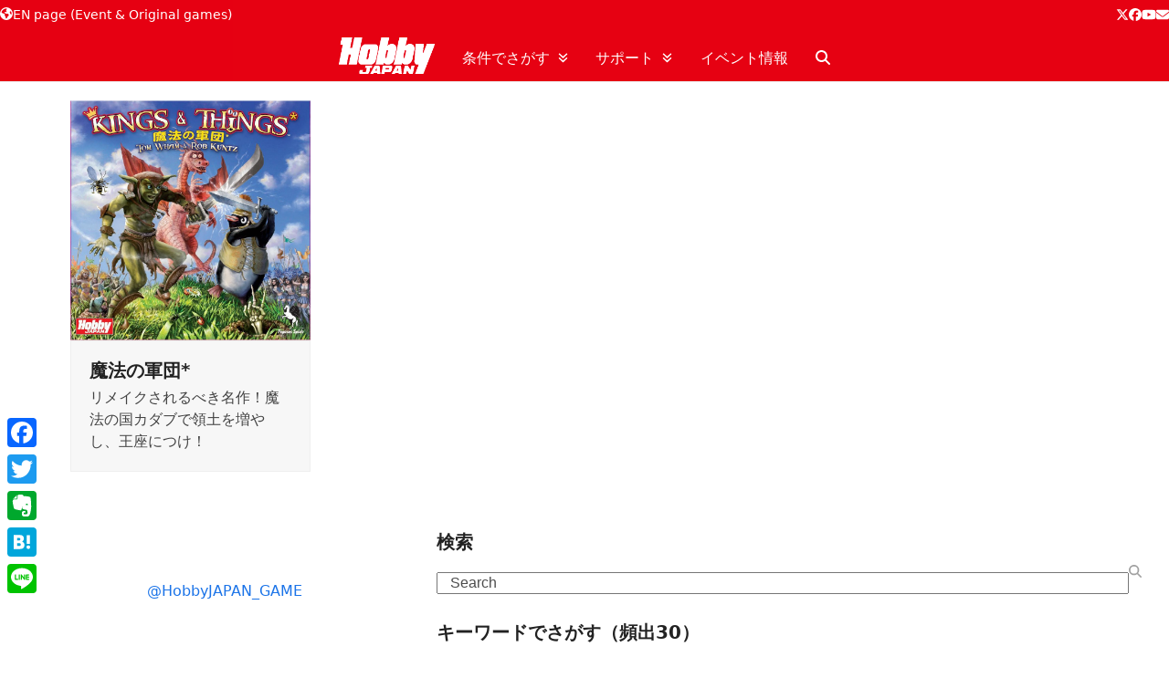

--- FILE ---
content_type: text/html; charset=UTF-8
request_url: https://hobbyjapan.games/portfolio-tag/%E3%83%88%E3%83%A0%E3%83%BB%E3%83%AF%E3%83%A0/
body_size: 90894
content:
<!DOCTYPE html>
<html lang="ja">
<head>

<script src="https://use.typekit.net/esn7rxq.js"></script>
<script>try{Typekit.load({ async: true });}catch(e){}</script>

<meta charset="UTF-8">
<link rel="profile" href="http://gmpg.org/xfn/11">
<meta name='robots' content='index, follow, max-image-preview:large, max-snippet:-1, max-video-preview:-1' />
	<style>img:is([sizes="auto" i], [sizes^="auto," i]) { contain-intrinsic-size: 3000px 1500px }</style>
	<meta name="viewport" content="width=device-width, initial-scale=1">

	<!-- This site is optimized with the Yoast SEO plugin v25.4 - https://yoast.com/wordpress/plugins/seo/ -->
	<title>トム・ワム アーカイブ | ANALOG GAME INDEX</title>
	<link rel="canonical" href="https://hobbyjapan.games/portfolio-tag/トム・ワム/" />
	<meta property="og:locale" content="ja_JP" />
	<meta property="og:type" content="article" />
	<meta property="og:title" content="トム・ワム アーカイブ | ANALOG GAME INDEX" />
	<meta property="og:url" content="https://hobbyjapan.games/portfolio-tag/トム・ワム/" />
	<meta property="og:site_name" content="ANALOG GAME INDEX" />
	<meta name="twitter:card" content="summary_large_image" />
	<meta name="twitter:site" content="@HobbyJAPAN_GAME" />
	<script type="application/ld+json" class="yoast-schema-graph">{"@context":"https://schema.org","@graph":[{"@type":"CollectionPage","@id":"https://hobbyjapan.games/portfolio-tag/%e3%83%88%e3%83%a0%e3%83%bb%e3%83%af%e3%83%a0/","url":"https://hobbyjapan.games/portfolio-tag/%e3%83%88%e3%83%a0%e3%83%bb%e3%83%af%e3%83%a0/","name":"トム・ワム アーカイブ | ANALOG GAME INDEX","isPartOf":{"@id":"https://hobbyjapan.games/#website"},"primaryImageOfPage":{"@id":"https://hobbyjapan.games/portfolio-tag/%e3%83%88%e3%83%a0%e3%83%bb%e3%83%af%e3%83%a0/#primaryimage"},"image":{"@id":"https://hobbyjapan.games/portfolio-tag/%e3%83%88%e3%83%a0%e3%83%bb%e3%83%af%e3%83%a0/#primaryimage"},"thumbnailUrl":"https://hobbyjapan.games/wp-content/uploads/2018/01/kingsandthings_cover.png","breadcrumb":{"@id":"https://hobbyjapan.games/portfolio-tag/%e3%83%88%e3%83%a0%e3%83%bb%e3%83%af%e3%83%a0/#breadcrumb"},"inLanguage":"ja"},{"@type":"ImageObject","inLanguage":"ja","@id":"https://hobbyjapan.games/portfolio-tag/%e3%83%88%e3%83%a0%e3%83%bb%e3%83%af%e3%83%a0/#primaryimage","url":"https://hobbyjapan.games/wp-content/uploads/2018/01/kingsandthings_cover.png","contentUrl":"https://hobbyjapan.games/wp-content/uploads/2018/01/kingsandthings_cover.png","width":900,"height":900},{"@type":"BreadcrumbList","@id":"https://hobbyjapan.games/portfolio-tag/%e3%83%88%e3%83%a0%e3%83%bb%e3%83%af%e3%83%a0/#breadcrumb","itemListElement":[{"@type":"ListItem","position":1,"name":"ホーム","item":"https://hobbyjapan.games/"},{"@type":"ListItem","position":2,"name":"トム・ワム"}]},{"@type":"WebSite","@id":"https://hobbyjapan.games/#website","url":"https://hobbyjapan.games/","name":"ANALOG GAME INDEX","description":"ホビージャパンのアナログゲーム総合サイト","publisher":{"@id":"https://hobbyjapan.games/#organization"},"potentialAction":[{"@type":"SearchAction","target":{"@type":"EntryPoint","urlTemplate":"https://hobbyjapan.games/?s={search_term_string}"},"query-input":{"@type":"PropertyValueSpecification","valueRequired":true,"valueName":"search_term_string"}}],"inLanguage":"ja"},{"@type":"Organization","@id":"https://hobbyjapan.games/#organization","name":"株式会社ホビージャパン","url":"https://hobbyjapan.games/","logo":{"@type":"ImageObject","inLanguage":"ja","@id":"https://hobbyjapan.games/#/schema/logo/image/","url":"https://hobbyjapan.games/wp-content/uploads/2021/03/hobbyjapan-1.png","contentUrl":"https://hobbyjapan.games/wp-content/uploads/2021/03/hobbyjapan-1.png","width":3998,"height":1715,"caption":"株式会社ホビージャパン"},"image":{"@id":"https://hobbyjapan.games/#/schema/logo/image/"},"sameAs":["https://www.facebook.com/hobbyjapan.games/","https://x.com/HobbyJAPAN_GAME","https://www.instagram.com/hobbyjapan_games/","https://www.youtube.com/channel/UCVmJerzRMurckjeaDFUUFgQ"]}]}</script>
	<!-- / Yoast SEO plugin. -->


<link rel='dns-prefetch' href='//static.addtoany.com' />
<link rel='dns-prefetch' href='//www.googletagmanager.com' />
<link rel="alternate" type="application/rss+xml" title="ANALOG GAME INDEX &raquo; フィード" href="https://hobbyjapan.games/feed/" />
<link rel="alternate" type="application/rss+xml" title="ANALOG GAME INDEX &raquo; コメントフィード" href="https://hobbyjapan.games/comments/feed/" />
<link rel="alternate" type="application/rss+xml" title="ANALOG GAME INDEX &raquo; トム・ワム Portfolio Tags のフィード" href="https://hobbyjapan.games/portfolio-tag/%e3%83%88%e3%83%a0%e3%83%bb%e3%83%af%e3%83%a0/feed/" />
<script>
window._wpemojiSettings = {"baseUrl":"https:\/\/s.w.org\/images\/core\/emoji\/16.0.1\/72x72\/","ext":".png","svgUrl":"https:\/\/s.w.org\/images\/core\/emoji\/16.0.1\/svg\/","svgExt":".svg","source":{"concatemoji":"https:\/\/hobbyjapan.games\/wp-includes\/js\/wp-emoji-release.min.js?ver=6.8.3"}};
/*! This file is auto-generated */
!function(s,n){var o,i,e;function c(e){try{var t={supportTests:e,timestamp:(new Date).valueOf()};sessionStorage.setItem(o,JSON.stringify(t))}catch(e){}}function p(e,t,n){e.clearRect(0,0,e.canvas.width,e.canvas.height),e.fillText(t,0,0);var t=new Uint32Array(e.getImageData(0,0,e.canvas.width,e.canvas.height).data),a=(e.clearRect(0,0,e.canvas.width,e.canvas.height),e.fillText(n,0,0),new Uint32Array(e.getImageData(0,0,e.canvas.width,e.canvas.height).data));return t.every(function(e,t){return e===a[t]})}function u(e,t){e.clearRect(0,0,e.canvas.width,e.canvas.height),e.fillText(t,0,0);for(var n=e.getImageData(16,16,1,1),a=0;a<n.data.length;a++)if(0!==n.data[a])return!1;return!0}function f(e,t,n,a){switch(t){case"flag":return n(e,"\ud83c\udff3\ufe0f\u200d\u26a7\ufe0f","\ud83c\udff3\ufe0f\u200b\u26a7\ufe0f")?!1:!n(e,"\ud83c\udde8\ud83c\uddf6","\ud83c\udde8\u200b\ud83c\uddf6")&&!n(e,"\ud83c\udff4\udb40\udc67\udb40\udc62\udb40\udc65\udb40\udc6e\udb40\udc67\udb40\udc7f","\ud83c\udff4\u200b\udb40\udc67\u200b\udb40\udc62\u200b\udb40\udc65\u200b\udb40\udc6e\u200b\udb40\udc67\u200b\udb40\udc7f");case"emoji":return!a(e,"\ud83e\udedf")}return!1}function g(e,t,n,a){var r="undefined"!=typeof WorkerGlobalScope&&self instanceof WorkerGlobalScope?new OffscreenCanvas(300,150):s.createElement("canvas"),o=r.getContext("2d",{willReadFrequently:!0}),i=(o.textBaseline="top",o.font="600 32px Arial",{});return e.forEach(function(e){i[e]=t(o,e,n,a)}),i}function t(e){var t=s.createElement("script");t.src=e,t.defer=!0,s.head.appendChild(t)}"undefined"!=typeof Promise&&(o="wpEmojiSettingsSupports",i=["flag","emoji"],n.supports={everything:!0,everythingExceptFlag:!0},e=new Promise(function(e){s.addEventListener("DOMContentLoaded",e,{once:!0})}),new Promise(function(t){var n=function(){try{var e=JSON.parse(sessionStorage.getItem(o));if("object"==typeof e&&"number"==typeof e.timestamp&&(new Date).valueOf()<e.timestamp+604800&&"object"==typeof e.supportTests)return e.supportTests}catch(e){}return null}();if(!n){if("undefined"!=typeof Worker&&"undefined"!=typeof OffscreenCanvas&&"undefined"!=typeof URL&&URL.createObjectURL&&"undefined"!=typeof Blob)try{var e="postMessage("+g.toString()+"("+[JSON.stringify(i),f.toString(),p.toString(),u.toString()].join(",")+"));",a=new Blob([e],{type:"text/javascript"}),r=new Worker(URL.createObjectURL(a),{name:"wpTestEmojiSupports"});return void(r.onmessage=function(e){c(n=e.data),r.terminate(),t(n)})}catch(e){}c(n=g(i,f,p,u))}t(n)}).then(function(e){for(var t in e)n.supports[t]=e[t],n.supports.everything=n.supports.everything&&n.supports[t],"flag"!==t&&(n.supports.everythingExceptFlag=n.supports.everythingExceptFlag&&n.supports[t]);n.supports.everythingExceptFlag=n.supports.everythingExceptFlag&&!n.supports.flag,n.DOMReady=!1,n.readyCallback=function(){n.DOMReady=!0}}).then(function(){return e}).then(function(){var e;n.supports.everything||(n.readyCallback(),(e=n.source||{}).concatemoji?t(e.concatemoji):e.wpemoji&&e.twemoji&&(t(e.twemoji),t(e.wpemoji)))}))}((window,document),window._wpemojiSettings);
</script>
<link rel='stylesheet' id='js_composer_front-css' href='https://hobbyjapan.games/wp-content/plugins/js_composer/assets/css/js_composer.min.css?ver=8.4.1' media='all' />
<style id='wp-emoji-styles-inline-css'>

	img.wp-smiley, img.emoji {
		display: inline !important;
		border: none !important;
		box-shadow: none !important;
		height: 1em !important;
		width: 1em !important;
		margin: 0 0.07em !important;
		vertical-align: -0.1em !important;
		background: none !important;
		padding: 0 !important;
	}
</style>
<link rel='stylesheet' id='parent-style-css' href='https://hobbyjapan.games/wp-content/themes/Total/style.css?ver=6.3' media='all' />
<link rel='stylesheet' id='wpex-style-css' href='https://hobbyjapan.games/wp-content/themes/total-child-theme/style.css?ver=6.3' media='all' />
<link rel='stylesheet' id='wpex-mobile-menu-breakpoint-max-css' href='https://hobbyjapan.games/wp-content/themes/Total/assets/css/frontend/breakpoints/max.min.css?ver=6.3' media='only screen and (max-width:959px)' />
<link rel='stylesheet' id='wpex-mobile-menu-breakpoint-min-css' href='https://hobbyjapan.games/wp-content/themes/Total/assets/css/frontend/breakpoints/min.min.css?ver=6.3' media='only screen and (min-width:960px)' />
<link rel='stylesheet' id='vcex-shortcodes-css' href='https://hobbyjapan.games/wp-content/themes/Total/assets/css/frontend/vcex-shortcodes.min.css?ver=6.3' media='all' />
<link rel='stylesheet' id='fancybox-css' href='https://hobbyjapan.games/wp-content/themes/Total/assets/css/vendor/jquery.fancybox.min.css?ver=3.5.7' media='all' />
<link rel='stylesheet' id='wpex-fancybox-css' href='https://hobbyjapan.games/wp-content/themes/Total/assets/css/frontend/fancybox.min.css?ver=6.3' media='all' />
<link rel='stylesheet' id='wpex-wpbakery-css' href='https://hobbyjapan.games/wp-content/themes/Total/assets/css/frontend/wpbakery.min.css?ver=6.3' media='all' />
<link rel='stylesheet' id='addtoany-css' href='https://hobbyjapan.games/wp-content/plugins/add-to-any/addtoany.min.css?ver=1.16' media='all' />
<style id='addtoany-inline-css'>
@media screen and (max-width:980px){
.a2a_floating_style.a2a_vertical_style{display:none;}
}
@media screen and (min-width:981px){
.a2a_floating_style.a2a_default_style{display:none;}
}
</style>
<script id="addtoany-core-js-before">
window.a2a_config=window.a2a_config||{};a2a_config.callbacks=[];a2a_config.overlays=[];a2a_config.templates={};a2a_localize = {
	Share: "共有",
	Save: "ブックマーク",
	Subscribe: "購読",
	Email: "メール",
	Bookmark: "ブックマーク",
	ShowAll: "すべて表示する",
	ShowLess: "小さく表示する",
	FindServices: "サービスを探す",
	FindAnyServiceToAddTo: "追加するサービスを今すぐ探す",
	PoweredBy: "Powered by",
	ShareViaEmail: "メールでシェアする",
	SubscribeViaEmail: "メールで購読する",
	BookmarkInYourBrowser: "ブラウザにブックマーク",
	BookmarkInstructions: "このページをブックマークするには、 Ctrl+D または \u2318+D を押下。",
	AddToYourFavorites: "お気に入りに追加",
	SendFromWebOrProgram: "任意のメールアドレスまたはメールプログラムから送信",
	EmailProgram: "メールプログラム",
	More: "詳細&#8230;",
	ThanksForSharing: "共有ありがとうございます !",
	ThanksForFollowing: "フォローありがとうございます !"
};
</script>
<script defer src="https://static.addtoany.com/menu/page.js" id="addtoany-core-js"></script>
<script src="https://hobbyjapan.games/wp-includes/js/jquery/jquery.min.js?ver=3.7.1" id="jquery-core-js"></script>
<script src="https://hobbyjapan.games/wp-includes/js/jquery/jquery-migrate.min.js?ver=3.4.1" id="jquery-migrate-js"></script>
<script defer src="https://hobbyjapan.games/wp-content/plugins/add-to-any/addtoany.min.js?ver=1.1" id="addtoany-jquery-js"></script>
<script src="//hobbyjapan.games/wp-content/plugins/revslider/sr6/assets/js/rbtools.min.js?ver=6.7.29" async id="tp-tools-js"></script>
<script src="//hobbyjapan.games/wp-content/plugins/revslider/sr6/assets/js/rs6.min.js?ver=6.7.32" async id="revmin-js"></script>
<script id="wpex-core-js-extra">
var wpex_theme_params = {"selectArrowIcon":"<span class=\"wpex-select-arrow__icon wpex-icon--sm wpex-flex wpex-icon\" aria-hidden=\"true\"><svg viewBox=\"0 0 24 24\" xmlns=\"http:\/\/www.w3.org\/2000\/svg\"><rect fill=\"none\" height=\"24\" width=\"24\"\/><g transform=\"matrix(0, -1, 1, 0, -0.115, 23.885)\"><polygon points=\"17.77,3.77 16,2 6,12 16,22 17.77,20.23 9.54,12\"\/><\/g><\/svg><\/span>","customSelects":".widget_categories form,.widget_archive select,.vcex-form-shortcode select","scrollToHash":"1","localScrollFindLinks":"1","localScrollHighlight":"1","localScrollUpdateHash":"1","scrollToHashTimeout":"500","localScrollTargets":"li.local-scroll a, a.local-scroll, .local-scroll-link, .local-scroll-link > a,.sidr-class-local-scroll-link,li.sidr-class-local-scroll > span > a,li.sidr-class-local-scroll > a","scrollToBehavior":"smooth"};
</script>
<script src="https://hobbyjapan.games/wp-content/themes/Total/assets/js/frontend/core.min.js?ver=6.3" id="wpex-core-js" defer data-wp-strategy="defer"></script>
<script id="wpex-inline-js-after">
!function(){const e=document.querySelector("html"),t=()=>{const t=window.innerWidth-document.documentElement.clientWidth;t&&e.style.setProperty("--wpex-scrollbar-width",`${t}px`)};t(),window.addEventListener("resize",(()=>{t()}))}();
</script>
<script src="https://hobbyjapan.games/wp-content/themes/Total/assets/js/frontend/search/drop-down.min.js?ver=6.3" id="wpex-search-drop_down-js" defer data-wp-strategy="defer"></script>
<script id="wpex-sticky-topbar-js-extra">
var wpex_sticky_topbar_params = {"breakpoint":"0"};
</script>
<script src="https://hobbyjapan.games/wp-content/themes/Total/assets/js/frontend/sticky/topbar.min.js?ver=6.3" id="wpex-sticky-topbar-js" defer data-wp-strategy="defer"></script>
<script id="wpex-sticky-main-nav-js-extra">
var wpex_sticky_main_nav_params = {"breakpoint":"959"};
</script>
<script src="https://hobbyjapan.games/wp-content/themes/Total/assets/js/frontend/sticky/main-nav.min.js?ver=6.3" id="wpex-sticky-main-nav-js" defer data-wp-strategy="defer"></script>
<script id="wpex-mobile-menu-sidr-js-extra">
var wpex_mobile_menu_sidr_params = {"breakpoint":"959","i18n":{"openSubmenu":"Open submenu of %s","closeSubmenu":"Close submenu of %s"},"openSubmenuIcon":"<span class=\"wpex-open-submenu__icon wpex-transition-transform wpex-duration-300 wpex-icon\" aria-hidden=\"true\"><svg xmlns=\"http:\/\/www.w3.org\/2000\/svg\" viewBox=\"0 0 448 512\"><path d=\"M201.4 342.6c12.5 12.5 32.8 12.5 45.3 0l160-160c12.5-12.5 12.5-32.8 0-45.3s-32.8-12.5-45.3 0L224 274.7 86.6 137.4c-12.5-12.5-32.8-12.5-45.3 0s-12.5 32.8 0 45.3l160 160z\"\/><\/svg><\/span>","source":"#mobile-menu-alternative, #mobile-menu-search","side":"right","dark_surface":"1","displace":"","aria_label":"Mobile menu","aria_label_close":"Close mobile menu","class":["wpex-mobile-menu"],"speed":"300"};
</script>
<script src="https://hobbyjapan.games/wp-content/themes/Total/assets/js/frontend/mobile-menu/sidr.min.js?ver=6.3" id="wpex-mobile-menu-sidr-js" defer data-wp-strategy="defer"></script>

<!-- Site Kit によって追加された Google タグ（gtag.js）スニペット -->

<!-- Google アナリティクス スニペット (Site Kit が追加) -->
<script src="https://www.googletagmanager.com/gtag/js?id=GT-KVFRJV3" id="google_gtagjs-js" async></script>
<script id="google_gtagjs-js-after">
window.dataLayer = window.dataLayer || [];function gtag(){dataLayer.push(arguments);}
gtag("set","linker",{"domains":["hobbyjapan.games"]});
gtag("js", new Date());
gtag("set", "developer_id.dZTNiMT", true);
gtag("config", "GT-KVFRJV3");
</script>

<!-- Site Kit によって追加された終了 Google タグ（gtag.js）スニペット -->
<script></script><link rel="https://api.w.org/" href="https://hobbyjapan.games/wp-json/" /><link rel="EditURI" type="application/rsd+xml" title="RSD" href="https://hobbyjapan.games/xmlrpc.php?rsd" />
<meta name="generator" content="WordPress 6.8.3" />
<meta name="generator" content="Site Kit by Google 1.156.0" /><noscript><style>body:not(.content-full-screen) .wpex-vc-row-stretched[data-vc-full-width-init="false"]{visibility:visible;}</style></noscript><link rel="icon" href="https://hobbyjapan.games/wp-content/uploads/2020/11/cropped-wp_icon-32x32.jpg" sizes="32x32" />
<link rel="icon" href="https://hobbyjapan.games/wp-content/uploads/2020/11/cropped-wp_icon-192x192.jpg" sizes="192x192" />
<link rel="apple-touch-icon" href="https://hobbyjapan.games/wp-content/uploads/2020/11/cropped-wp_icon-180x180.jpg" />
<meta name="msapplication-TileImage" content="https://hobbyjapan.games/wp-content/uploads/2020/11/cropped-wp_icon-270x270.jpg" />
<script>function setREVStartSize(e){
			//window.requestAnimationFrame(function() {
				window.RSIW = window.RSIW===undefined ? window.innerWidth : window.RSIW;
				window.RSIH = window.RSIH===undefined ? window.innerHeight : window.RSIH;
				try {
					var pw = document.getElementById(e.c).parentNode.offsetWidth,
						newh;
					pw = pw===0 || isNaN(pw) || (e.l=="fullwidth" || e.layout=="fullwidth") ? window.RSIW : pw;
					e.tabw = e.tabw===undefined ? 0 : parseInt(e.tabw);
					e.thumbw = e.thumbw===undefined ? 0 : parseInt(e.thumbw);
					e.tabh = e.tabh===undefined ? 0 : parseInt(e.tabh);
					e.thumbh = e.thumbh===undefined ? 0 : parseInt(e.thumbh);
					e.tabhide = e.tabhide===undefined ? 0 : parseInt(e.tabhide);
					e.thumbhide = e.thumbhide===undefined ? 0 : parseInt(e.thumbhide);
					e.mh = e.mh===undefined || e.mh=="" || e.mh==="auto" ? 0 : parseInt(e.mh,0);
					if(e.layout==="fullscreen" || e.l==="fullscreen")
						newh = Math.max(e.mh,window.RSIH);
					else{
						e.gw = Array.isArray(e.gw) ? e.gw : [e.gw];
						for (var i in e.rl) if (e.gw[i]===undefined || e.gw[i]===0) e.gw[i] = e.gw[i-1];
						e.gh = e.el===undefined || e.el==="" || (Array.isArray(e.el) && e.el.length==0)? e.gh : e.el;
						e.gh = Array.isArray(e.gh) ? e.gh : [e.gh];
						for (var i in e.rl) if (e.gh[i]===undefined || e.gh[i]===0) e.gh[i] = e.gh[i-1];
											
						var nl = new Array(e.rl.length),
							ix = 0,
							sl;
						e.tabw = e.tabhide>=pw ? 0 : e.tabw;
						e.thumbw = e.thumbhide>=pw ? 0 : e.thumbw;
						e.tabh = e.tabhide>=pw ? 0 : e.tabh;
						e.thumbh = e.thumbhide>=pw ? 0 : e.thumbh;
						for (var i in e.rl) nl[i] = e.rl[i]<window.RSIW ? 0 : e.rl[i];
						sl = nl[0];
						for (var i in nl) if (sl>nl[i] && nl[i]>0) { sl = nl[i]; ix=i;}
						var m = pw>(e.gw[ix]+e.tabw+e.thumbw) ? 1 : (pw-(e.tabw+e.thumbw)) / (e.gw[ix]);
						newh =  (e.gh[ix] * m) + (e.tabh + e.thumbh);
					}
					var el = document.getElementById(e.c);
					if (el!==null && el) el.style.height = newh+"px";
					el = document.getElementById(e.c+"_wrapper");
					if (el!==null && el) {
						el.style.height = newh+"px";
						el.style.display = "block";
					}
				} catch(e){
					console.log("Failure at Presize of Slider:" + e)
				}
			//});
		  };</script>
		<style id="wp-custom-css">
			/*** レスポンシブテーブル-ポートフォリオ ***/.spec_info{width:100%;border:2px solid #d6ceb4;overflow:hidden;word-break:break-all;word-wrap:break-word;}.spec_info th{padding:6px 8px 5px;border-top:solid 1px #ffffff;width:30%;overflow:hidden;color:#13131e;font-style:normal;font-weight:bold;font-size:100%;text-align:left;word-break:break-all;word-wrap:break-word;vertical-align:top;background-color:#eeece4;}.spec_info td{padding:5px 10px;text-align:left;vertical-align:top;color:#595960;background-color:#ffffff;border-top:dotted 1px #e0dccc;overflow:hidden;word-break:break-all;word-wrap:break-word;}@media (max-width:400px){.spec_info th{width:100%;display:block;margin:0 auto;border:none;border-radius:3px;}.spec_info td{display:list-item;width:100%;border-top:none !important;}}/* end *//*メニューロゴ*/.menu_logo{height:2.5em;vertical-align:text-bottom;}/*end*//*portfolio item*/.item_error{position:relative;padding:0.25em 2em 1em 1em;margin:2em 0;top:0;background:#efefef;min-height:30px;}.item_error:before,.item_error:after{position:absolute;top:0;content:'';width:10px;height:100%;display:inline-block;box-sizing:border-box;}.item_error:before{border-left:solid 1px #CC3333;border-top:solid 1px #CC3333;border-bottom:solid 1px #CC3333;left:0;}.item_error:after{border-top:solid 1px #CC3333;border-right:solid 1px #CC3333;border-bottom:solid 1px #CC3333;right:0;}.item_error p{margin:0;padding:0;}.item_alert{position:relative;padding:0.25em 2em 1em 1em;margin:2em 0;top:0;background:#efefef;min-height:30px;}.item_alert:before,.item_alert:after{position:absolute;top:0;content:'';width:10px;height:100%;display:inline-block;box-sizing:border-box;}.item_alert:before{border-left:solid 1px #CC3333;border-top:solid 1px #CC3333;border-bottom:solid 1px #CC3333;left:0;}.item_alert:after{border-top:solid 1px #CC3333;border-right:solid 1px #CC3333;border-bottom:solid 1px #CC3333;right:0;}.item_alert p{margin:0;padding:0;}.item_complist{position:relative;padding:0.25em 2em 1em 1em;margin:2em 0;top:0;background:#efefef;min-height:30px;}.item_complist:before,.item_complist:after{position:absolute;top:0;content:'';width:10px;height:100%;display:inline-block;box-sizing:border-box;}.item_complist:before{border-left:solid 1px #CC3333;border-top:solid 1px #CC3333;border-bottom:solid 1px #CC3333;left:0;}.item_complist:after{border-top:solid 1px #CC3333;border-right:solid 1px #CC3333;border-bottom:solid 1px #CC3333;right:0;}.item_complist p{margin:0;padding:0;}.item-box-title-list{position:absolute;display:inline-block;top:-23px;left:15px;padding:10 9px;height:25px;line-height:25px;min-width:80px;vertical-align:middle;text-align:center;letter-spacing:0.8em;text-indent:0.8em;font-size:17px;background:#efefef;color:#CC3333;font-weight:bold;border-radius:5px 5px 0 0;}.item-box-title-alert{position:absolute;display:inline-block;top:-23px;left:15px;padding:0 20px;height:25px;line-height:25px;min-width:80px;vertical-align:middle;text-align:center;letter-spacing:0.2em;font-size:17px;background:#efefef;color:#CC3333;font-weight:bold;border-radius:5px 5px 0 0;}.item-box-title-error{position:absolute;display:inline-block;top:-23px;left:15px;padding:0 20px;height:25px;line-height:25px;min-width:80px;vertical-align:middle;text-align:center;letter-spacing:0.2em;font-size:17px;background:#efefef;color:#CC3333;font-weight:bold;border-radius:5px 5px 0 0;}.pdf{list-style-type:none !important;color:#CC3333 !important;font-weight:bold;line-height:3em;margin:1.5em 0;}.pdf a{color:#444444;text-decoration:none;position:relative;background:whitesmoke;padding:0.5em 4em 0.5em 0.5em;margin:0.5em 0;line-height:2em;}.pdf a:before{font-family:FontAwesome;content:"\f15c";color:#CC3333;}/*end*//*タグクラウドのデザイン*/.tagcloud a{font-size:12px !important;/* 文字のサイズ */line-height:1em;background:#CC3333;/* 背景色 */color:#fff;/* 文字色 */display:inline-block;white-space:nowrap;padding:8px 8px;/* 文字周りの余白 */margin-top:3px;/* タグ同士の余白 */border-radius:4px;/* 角を少し丸く */text-decoration:none;}.tagcloud a:hover{background:#f9d635;/* マウスホバー時の背景色 */color:#CC3333;/* マウスホバー時の文字色*/}.tagcloud a:before{font-family:"fontswesome";content:"-->";/* 絵文字のコード */padding-right:4px;}/*typekit CSS*/.syuei{font-family:"dnp-shuei-4gob-std";}.ten{font-family:"ten-mincho";}.tera{font-family:"vdl-terag";}.black{font-family:"vdl-logojrblack";}.logona{font-family:"vdl-logona";}.admin{font-family:"vdl-admin";}.midamin{font-family:"a-otf-midashi-mi-ma31-pr6n";}.typos{font-family:"kan415typos-std";}.shino{font-family:"ro-shino-std";}.linegr{font-family:"vdl-linegr";}.seura{font-family:"fot-seurat-pron";}.logomaru{font-family:"vdl-logomaru";}/*portfolioまわり*/h3{font-size:2em;}.item_txt{color:#222222;font-size:1.15em;line-height:1.5em;}img.item_3dbox{width:auto !important;height:300px !important;}/*main 上部マージン*/.site-main{margin-top:20px;}/*ボーダーが必要な時*/.border td,th,tr{border:solid 1px;border-color:#999999;}table.faulty{width:100%;margin:0 auto;border-collapse:separate;border-spacing:0px 15px;font-size:12px;}table.faulty th,table.faulty td{padding:10px;}table.faulty th{background:#CC3333;vertical-align:middle;text-align:left;width:250px;overflow:visible;position:relative;color:#fff;font-weight:bold;font-size:15px;}table.faulty th:after{left:100%;top:50%;border:solid transparent;content:" ";height:0;width:0;position:absolute;pointer-events:none;border-color:rgba(136,183,213,0);border-left-color:#CC3333;border-width:10px;margin-top:-10px;}/* firefox */@-moz-document url-prefix(){table.faulty th::after{float:right;padding:0;left:30px;top:10px;content:" ";height:0;width:0;position:relative;pointer-events:none;border:10px solid transparent;border-left:#CC3333 10px solid;margin-top:-10px;}}table.faulty td{background:#f8f8f8;width:800px;padding-left:20px;}.offer_imagebanner{height:347px;}body blockquote{color:#464646;letter-spacing:-0.1em;}body td,tr,th{border:solid white 0px;}.toggle_title_fes2018{font-size:1.5em;}@media screen and (max-width:640px){.gamefes400{font-size:1.2em;}}.pagelink{position:relative;top:-110px;display:block;}.event_grid_margin{height:0.1em;}		</style>
		<noscript><style> .wpb_animate_when_almost_visible { opacity: 1; }</style></noscript><style data-type="wpex-css" id="wpex-css">/*CUSTOMIZER STYLING*/#top-bar-wrap{background-color:#e60012;border-color:#e60012;}.wpex-top-bar-sticky{background-color:#e60012;}#top-bar{--wpex-link-color:#ffffff;padding-block-start:2px;padding-block-end:2px;}#top-bar-social a.wpex-social-btn-no-style{color:#ffffff;}.header-padding{padding-block-start:0px;padding-block-end:0px;}#site-header{--wpex-site-header-bg-color:#e60012;}#site-navigation-wrap{--wpex-main-nav-bg:#e60012;--wpex-main-nav-link-color:#ffffff;--wpex-hover-main-nav-link-color:#ffffff;--wpex-active-main-nav-link-color:#ffffff;--wpex-hover-main-nav-link-color:#eeee22;--wpex-hover-dropmenu-link-color:#e60012;--wpex-megamenu-heading-color:#e60012;}:root{--wpex-dropmenu-colored-top-border-color:#eeee22;--wpex-vc-column-inner-margin-bottom:40px;}#sidebar{--wpex-border-main:#ffffff;--wpex-table-cell-border-color:#ffffff;}#footer{--wpex-surface-1:#ffffff;background-color:#ffffff;color:#0a0a0a;--wpex-heading-color:#0a0a0a;--wpex-text-2:#0a0a0a;--wpex-text-3:#0a0a0a;--wpex-text-4:#0a0a0a;}.footer-widget .widget-title{color:#dd3333;}</style></head>

<body class="archive tax-portfolio_tag term-408 wp-embed-responsive wp-theme-Total wp-child-theme-total-child-theme wpex-theme wpex-responsive full-width-main-layout no-composer wpex-live-site wpex-has-primary-bottom-spacing site-full-width content-full-width has-topbar sidebar-widget-icons hasnt-overlay-header wpex-has-fixed-footer page-header-disabled has-mobile-menu wpex-mobile-toggle-menu-icon_buttons wpex-no-js wpb-js-composer js-comp-ver-8.4.1 vc_responsive">

				<div class="wpex-page-animation-wrap">
				<style>.wpex-page-animation-wrap::after{content:"";display:block;height:0;clear:both;visibility:hidden}.wpex-page-animation{position:relative;opacity:0;animation-fill-mode:both}.wpex-page-animation--complete,.wpex-page-animation--persisted{opacity:1}.wpex-page-animation__loading{position:fixed;top:50%;width:100%;height:100%;text-align:center;left:0;font-size:var(--wpex-text-3xl)}.wpex-page-animation__loading--hidden{opacity:0}.wpex-page-animation__loader,.wpex-page-animation__loader:after{width:var(--wpex-page-animation-loader-size, 40px);height:var(--wpex-page-animation-loader-size, 40px);position:fixed;top:50%;left:50%;margin-top:calc(-1 * (var(--wpex-page-animation-loader-size, 40px) / 2));margin-left:calc(-1 * (var(--wpex-page-animation-loader-size, 40px) / 2));border-radius:50%;z-index:2}.wpex-page-animation__loader{background-color:transparent;border-top:var(--wpex-page-animation-loader-width, 2px) solid var(--wpex-page-animation-loader-accent, var(--wpex-accent));border-right:var(--wpex-page-animation-loader-width, 2px) solid var(--wpex-page-animation-loader-accent, var(--wpex-accent));border-bottom:var(--wpex-page-animation-loader-width, 2px) solid var(--wpex-page-animation-loader-accent, var(--wpex-accent));border-left:var(--wpex-page-animation-loader-width, 2px) solid var(--wpex-page-animation-loader-color, var(--wpex-surface-3));transform:translateZ(0);animation-iteration-count:infinite;animation-timing-function:linear;animation-duration:var(--wpex-page-animation-loader-speed, 1.5s);animation-name:wpex-pa-loader-icon}@keyframes wpex-pa-loader-icon{0%{transform:rotate(0deg)}to{transform:rotate(1turn)}}#wrap .wpex-page-animation-wrap{position:relative}#wrap .wpex-page-animation__loading{position:absolute;top:calc(50vh - var(--wpex-header-height, 100px));height:auto}@keyframes wpex-pa-fade-in{0%{opacity:0}to{opacity:1}}.wpex-page-animation--fade-in{animation-name:wpex-pa-fade-in}@keyframes wpex-pa-fade-out{0%{opacity:1}to{opacity:0}}.wpex-page-animation--fade-out{animation-name:wpex-pa-fade-out}</style>
				<span class="wpex-page-animation__loading"><span class="wpex-page-animation__loader"></span></span>				<div class="wpex-page-animation">
		<span data-ls_id="#site_top" tabindex="-1"></span>
	<div id="outer-wrap" class="clr">

		
		<div id="wrap" class="clr">

			

	
		<div id="top-bar-wrap" class="top-bar-full-width wpex-top-bar-sticky wpex-z-sticky wpex-surface-1 wpex-border-b wpex-border-main wpex-border-solid wpex-text-sm wpex-print-hidden">

			<div id="top-bar" class="container wpex-relative wpex-py-15 wpex-md-flex wpex-justify-between wpex-items-center wpex-text-center wpex-md-text-initial">
	<div id="top-bar-content" class="top-bar-left wpex-clr"><ul id="menu-top-bar" class="top-bar-menu wpex-inline-block wpex-m-0 wpex-list-none wpex-last-mr-0"><li id="menu-item-9128" class="menu-item menu-item-type-post_type menu-item-object-page menu-item-9128"><a href="https://hobbyjapan.games/hobbyjapan-games/"><span class="link-inner"><span  style="font-size:;" class="wpex-icon" aria-hidden="true"><svg xmlns="http://www.w3.org/2000/svg" viewBox="0 0 512 512"><path d="M57.7 193l9.4 16.4c8.3 14.5 21.9 25.2 38 29.8L163 255.7c17.2 4.9 29 20.6 29 38.5v39.9c0 11 6.2 21 16 25.9s16 14.9 16 25.9v39c0 15.6 14.9 26.9 29.9 22.6c16.1-4.6 28.6-17.5 32.7-33.8l2.8-11.2c4.2-16.9 15.2-31.4 30.3-40l8.1-4.6c15-8.5 24.2-24.5 24.2-41.7v-8.3c0-12.7-5.1-24.9-14.1-33.9l-3.9-3.9c-9-9-21.2-14.1-33.9-14.1H257c-11.1 0-22.1-2.9-31.8-8.4l-34.5-19.7c-4.3-2.5-7.6-6.5-9.2-11.2c-3.2-9.6 1.1-20 10.2-24.5l5.9-3c6.6-3.3 14.3-3.9 21.3-1.5l23.2 7.7c8.2 2.7 17.2-.4 21.9-7.5c4.7-7 4.2-16.3-1.2-22.8l-13.6-16.3c-10-12-9.9-29.5 .3-41.3l15.7-18.3c8.8-10.3 10.2-25 3.5-36.7l-2.4-4.2c-3.5-.2-6.9-.3-10.4-.3C163.1 48 84.4 108.9 57.7 193zM464 256c0-36.8-9.6-71.4-26.4-101.5L412 164.8c-15.7 6.3-23.8 23.8-18.5 39.8l16.9 50.7c3.5 10.4 12 18.3 22.6 20.9l29.1 7.3c1.2-9 1.8-18.2 1.8-27.5zM0 256a256 256 0 1 1 512 0A256 256 0 1 1 0 256z"/></svg></span>EN page (Event &#038; Original games)</span></a></li>
</ul></div>


<div id="top-bar-social" class="top-bar-right social-style-none"><ul id="top-bar-social-list" class="wpex-inline-flex wpex-flex-wrap wpex-gap-y-5 wpex-list-none wpex-m-0 wpex-last-mr-0 wpex-gap-x-15 wpex-justify-center wpex-md-justify-start"><li class="top-bar-social-list__item"><a href="https://twitter.com/hobbyjapan_game" target="_blank" class="top-bar-social-list__link wpex-twitter wpex-social-btn wpex-social-btn-no-style" rel="noopener noreferrer"><span class="wpex-icon" aria-hidden="true"><svg xmlns="http://www.w3.org/2000/svg" viewBox="0 0 512 512"><path d="M389.2 48h70.6L305.6 224.2 487 464H345L233.7 318.6 106.5 464H35.8L200.7 275.5 26.8 48H172.4L272.9 180.9 389.2 48zM364.4 421.8h39.1L151.1 88h-42L364.4 421.8z"/></svg></span><span class="screen-reader-text">Twitter</span></a></li><li class="top-bar-social-list__item"><a href="https://www.facebook.com/hobbyjapan.games/" target="_blank" class="top-bar-social-list__link wpex-facebook wpex-social-btn wpex-social-btn-no-style" rel="noopener noreferrer"><span class="wpex-icon" aria-hidden="true"><svg xmlns="http://www.w3.org/2000/svg" viewBox="0 0 512 512"><path d="M512 256C512 114.6 397.4 0 256 0S0 114.6 0 256C0 376 82.7 476.8 194.2 504.5V334.2H141.4V256h52.8V222.3c0-87.1 39.4-127.5 125-127.5c16.2 0 44.2 3.2 55.7 6.4V172c-6-.6-16.5-1-29.6-1c-42 0-58.2 15.9-58.2 57.2V256h83.6l-14.4 78.2H287V510.1C413.8 494.8 512 386.9 512 256h0z"/></svg></span><span class="screen-reader-text">Facebook</span></a></li><li class="top-bar-social-list__item"><a href="https://www.youtube.com/channel/UCVmJerzRMurckjeaDFUUFgQ/feed?activity_view=1" target="_blank" class="top-bar-social-list__link wpex-youtube wpex-social-btn wpex-social-btn-no-style" rel="noopener noreferrer"><span class="wpex-icon" aria-hidden="true"><svg xmlns="http://www.w3.org/2000/svg" viewBox="0 0 576 512"><path d="M549.7 124.1c-6.3-23.7-24.8-42.3-48.3-48.6C458.8 64 288 64 288 64S117.2 64 74.6 75.5c-23.5 6.3-42 24.9-48.3 48.6-11.4 42.9-11.4 132.3-11.4 132.3s0 89.4 11.4 132.3c6.3 23.7 24.8 41.5 48.3 47.8C117.2 448 288 448 288 448s170.8 0 213.4-11.5c23.5-6.3 42-24.2 48.3-47.8 11.4-42.9 11.4-132.3 11.4-132.3s0-89.4-11.4-132.3zm-317.5 213.5V175.2l142.7 81.2-142.7 81.2z"/></svg></span><span class="screen-reader-text">YouTube</span></a></li><li class="top-bar-social-list__item"><a href="" class="top-bar-social-list__link wpex-email wpex-social-btn wpex-social-btn-no-style"><span class="wpex-icon" aria-hidden="true"><svg xmlns="http://www.w3.org/2000/svg" viewBox="0 0 512 512"><path d="M48 64C21.5 64 0 85.5 0 112c0 15.1 7.1 29.3 19.2 38.4L236.8 313.6c11.4 8.5 27 8.5 38.4 0L492.8 150.4c12.1-9.1 19.2-23.3 19.2-38.4c0-26.5-21.5-48-48-48H48zM0 176V384c0 35.3 28.7 64 64 64H448c35.3 0 64-28.7 64-64V176L294.4 339.2c-22.8 17.1-54 17.1-76.8 0L0 176z"/></svg></span><span class="screen-reader-text">Email</span></a></li></ul></div></div>

		</div>

	
	<header id="site-header" class="header-four header-full-width wpex-dropdown-style-minimal wpex-dropdowns-shadow-one custom-bg dyn-styles wpex-print-hidden wpex-relative wpex-clr">
		
<div id="site-navigation-wrap" class="navbar-style-four wpex-z-sticky navbar-fixed-line-height fixed-nav wpex-dropdown-top-border hide-at-mm-breakpoint wpex-clr wpex-print-hidden">
	<nav id="site-navigation" class="navigation main-navigation main-navigation-four container wpex-relative wpex-clr" aria-label="Main menu"><ul id="menu-menu" class="main-navigation-ul dropdown-menu wpex-dropdown-menu wpex-dropdown-menu--onhover"><li id="menu-item-3534" class="menu_logo menu-item menu-item-type-post_type menu-item-object-page menu-item-home menu-item-3534"><a href="https://hobbyjapan.games/"><span class="link-inner"><img src="https://hobbyjapan.games/wp-content/uploads/2017/11/logo-hj-wp.gif" class="menu_logo"></span></a></li>
<li id="menu-item-7" class="megamenu col-4 nav-no-click menu-item menu-item-type-custom menu-item-object-custom menu-item-has-children menu-item-7 dropdown"><a href="https://g"><span class="link-inner">条件でさがす <span class="nav-arrow top-level"><span class="nav-arrow__icon wpex-icon wpex-icon--xs" aria-hidden="true"><svg xmlns="http://www.w3.org/2000/svg" viewBox="0 0 448 512"><path d="M246.6 470.6c-12.5 12.5-32.8 12.5-45.3 0l-160-160c-12.5-12.5-12.5-32.8 0-45.3s32.8-12.5 45.3 0L224 402.7 361.4 265.4c12.5-12.5 32.8-12.5 45.3 0s12.5 32.8 0 45.3l-160 160zm160-352l-160 160c-12.5 12.5-32.8 12.5-45.3 0l-160-160c-12.5-12.5-12.5-32.8 0-45.3s32.8-12.5 45.3 0L224 210.7 361.4 73.4c12.5-12.5 32.8-12.5 45.3 0s12.5 32.8 0 45.3z"/></svg></span></span></span></a>
<ul class="sub-menu">
	<li id="menu-item-30" class="nav-no-click menu-item menu-item-type-custom menu-item-object-custom menu-item-has-children menu-item-30 dropdown"><a href="#"><span class="link-inner">人数でさがす <span class="nav-arrow second-level"><span class="nav-arrow__icon wpex-icon wpex-icon--xs wpex-icon--bidi" aria-hidden="true"><svg xmlns="http://www.w3.org/2000/svg" viewBox="0 0 512 512"><path d="M470.6 278.6c12.5-12.5 12.5-32.8 0-45.3l-160-160c-12.5-12.5-32.8-12.5-45.3 0s-12.5 32.8 0 45.3L402.7 256 265.4 393.4c-12.5 12.5-12.5 32.8 0 45.3s32.8 12.5 45.3 0l160-160zm-352 160l160-160c12.5-12.5 12.5-32.8 0-45.3l-160-160c-12.5-12.5-32.8-12.5-45.3 0s-12.5 32.8 0 45.3L210.7 256 73.4 393.4c-12.5 12.5-12.5 32.8 0 45.3s32.8 12.5 45.3 0z"/></svg></span></span></span></a>
	<ul class="megamenu__inner-ul">
		<li id="menu-item-160" class="menu-item menu-item-type-taxonomy menu-item-object-portfolio_tag menu-item-160"><a href="https://hobbyjapan.games/portfolio-tag/pl1/"><span class="link-inner">1人で</span></a></li>
		<li id="menu-item-162" class="menu-item menu-item-type-taxonomy menu-item-object-portfolio_tag menu-item-162"><a href="https://hobbyjapan.games/portfolio-tag/2pl/"><span class="link-inner">2人まで</span></a></li>
		<li id="menu-item-163" class="menu-item menu-item-type-taxonomy menu-item-object-portfolio_tag menu-item-163"><a href="https://hobbyjapan.games/portfolio-tag/4pl/"><span class="link-inner">4人まで</span></a></li>
		<li id="menu-item-164" class="menu-item menu-item-type-taxonomy menu-item-object-portfolio_tag menu-item-164"><a href="https://hobbyjapan.games/portfolio-tag/5pl/"><span class="link-inner">5人まで</span></a></li>
		<li id="menu-item-165" class="menu-item menu-item-type-taxonomy menu-item-object-portfolio_tag menu-item-165"><a href="https://hobbyjapan.games/portfolio-tag/6pl/"><span class="link-inner">6人まで</span></a></li>
		<li id="menu-item-166" class="menu-item menu-item-type-taxonomy menu-item-object-portfolio_tag menu-item-166"><a href="https://hobbyjapan.games/portfolio-tag/7pl/"><span class="link-inner">7人まで</span></a></li>
		<li id="menu-item-157" class="menu-item menu-item-type-taxonomy menu-item-object-portfolio_tag menu-item-157"><a href="https://hobbyjapan.games/portfolio-tag/10pl/"><span class="link-inner">10人まで</span></a></li>
		<li id="menu-item-158" class="menu-item menu-item-type-taxonomy menu-item-object-portfolio_tag menu-item-158"><a href="https://hobbyjapan.games/portfolio-tag/12pl/"><span class="link-inner">12人まで</span></a></li>
		<li id="menu-item-159" class="menu-item menu-item-type-taxonomy menu-item-object-portfolio_tag menu-item-159"><a href="https://hobbyjapan.games/portfolio-tag/14pl/"><span class="link-inner">14人まで</span></a></li>
		<li id="menu-item-161" class="menu-item menu-item-type-taxonomy menu-item-object-portfolio_tag menu-item-161"><a href="https://hobbyjapan.games/portfolio-tag/20pl/"><span class="link-inner">20人まで</span></a></li>
		<li id="menu-item-167" class="menu-item menu-item-type-taxonomy menu-item-object-portfolio_tag menu-item-167"><a href="https://hobbyjapan.games/portfolio-tag/up20pl/"><span class="link-inner">たくさんの人</span></a></li>
	</ul>
</li>
	<li id="menu-item-31" class="nav-no-click menu-item menu-item-type-custom menu-item-object-custom menu-item-has-children menu-item-31 dropdown"><a href="#"><span class="link-inner">時間でさがす <span class="nav-arrow second-level"><span class="nav-arrow__icon wpex-icon wpex-icon--xs wpex-icon--bidi" aria-hidden="true"><svg xmlns="http://www.w3.org/2000/svg" viewBox="0 0 512 512"><path d="M470.6 278.6c12.5-12.5 12.5-32.8 0-45.3l-160-160c-12.5-12.5-32.8-12.5-45.3 0s-12.5 32.8 0 45.3L402.7 256 265.4 393.4c-12.5 12.5-12.5 32.8 0 45.3s32.8 12.5 45.3 0l160-160zm-352 160l160-160c12.5-12.5 12.5-32.8 0-45.3l-160-160c-12.5-12.5-32.8-12.5-45.3 0s-12.5 32.8 0 45.3L210.7 256 73.4 393.4c-12.5 12.5-12.5 32.8 0 45.3s32.8 12.5 45.3 0z"/></svg></span></span></span></a>
	<ul class="megamenu__inner-ul">
		<li id="menu-item-168" class="menu-item menu-item-type-taxonomy menu-item-object-portfolio_tag menu-item-168"><a href="https://hobbyjapan.games/portfolio-tag/10min/"><span class="link-inner">10分で</span></a></li>
		<li id="menu-item-171" class="menu-item menu-item-type-taxonomy menu-item-object-portfolio_tag menu-item-171"><a href="https://hobbyjapan.games/portfolio-tag/20min/"><span class="link-inner">20分で</span></a></li>
		<li id="menu-item-174" class="menu-item menu-item-type-taxonomy menu-item-object-portfolio_tag menu-item-174"><a href="https://hobbyjapan.games/portfolio-tag/30min/"><span class="link-inner">30分で</span></a></li>
		<li id="menu-item-175" class="menu-item menu-item-type-taxonomy menu-item-object-portfolio_tag menu-item-175"><a href="https://hobbyjapan.games/portfolio-tag/60min/"><span class="link-inner">60分で</span></a></li>
		<li id="menu-item-176" class="menu-item menu-item-type-taxonomy menu-item-object-portfolio_tag menu-item-176"><a href="https://hobbyjapan.games/portfolio-tag/90min/"><span class="link-inner">90分で</span></a></li>
		<li id="menu-item-169" class="menu-item menu-item-type-taxonomy menu-item-object-portfolio_tag menu-item-169"><a href="https://hobbyjapan.games/portfolio-tag/120min/"><span class="link-inner">120分で</span></a></li>
		<li id="menu-item-170" class="menu-item menu-item-type-taxonomy menu-item-object-portfolio_tag menu-item-170"><a href="https://hobbyjapan.games/portfolio-tag/180min/"><span class="link-inner">180分で</span></a></li>
		<li id="menu-item-172" class="menu-item menu-item-type-taxonomy menu-item-object-portfolio_tag menu-item-172"><a href="https://hobbyjapan.games/portfolio-tag/240min/"><span class="link-inner">240分で</span></a></li>
		<li id="menu-item-173" class="menu-item menu-item-type-taxonomy menu-item-object-portfolio_tag menu-item-173"><a href="https://hobbyjapan.games/portfolio-tag/up240min/"><span class="link-inner">240分以上で</span></a></li>
	</ul>
</li>
	<li id="menu-item-32" class="nav-no-click menu-item menu-item-type-custom menu-item-object-custom menu-item-has-children menu-item-32 dropdown"><a href="#"><span class="link-inner">難易度でさがす <span class="nav-arrow second-level"><span class="nav-arrow__icon wpex-icon wpex-icon--xs wpex-icon--bidi" aria-hidden="true"><svg xmlns="http://www.w3.org/2000/svg" viewBox="0 0 512 512"><path d="M470.6 278.6c12.5-12.5 12.5-32.8 0-45.3l-160-160c-12.5-12.5-32.8-12.5-45.3 0s-12.5 32.8 0 45.3L402.7 256 265.4 393.4c-12.5 12.5-12.5 32.8 0 45.3s32.8 12.5 45.3 0l160-160zm-352 160l160-160c12.5-12.5 12.5-32.8 0-45.3l-160-160c-12.5-12.5-32.8-12.5-45.3 0s-12.5 32.8 0 45.3L210.7 256 73.4 393.4c-12.5 12.5-12.5 32.8 0 45.3s32.8 12.5 45.3 0z"/></svg></span></span></span></a>
	<ul class="megamenu__inner-ul">
		<li id="menu-item-181" class="menu-item menu-item-type-taxonomy menu-item-object-portfolio_tag menu-item-181"><a href="https://hobbyjapan.games/portfolio-tag/1star/"><span class="link-inner">難易度：★☆☆☆☆</span></a></li>
		<li id="menu-item-180" class="menu-item menu-item-type-taxonomy menu-item-object-portfolio_tag menu-item-180"><a href="https://hobbyjapan.games/portfolio-tag/2star/"><span class="link-inner">難易度：★★☆☆☆</span></a></li>
		<li id="menu-item-179" class="menu-item menu-item-type-taxonomy menu-item-object-portfolio_tag menu-item-179"><a href="https://hobbyjapan.games/portfolio-tag/3star/"><span class="link-inner">難易度：★★★☆☆</span></a></li>
		<li id="menu-item-178" class="menu-item menu-item-type-taxonomy menu-item-object-portfolio_tag menu-item-178"><a href="https://hobbyjapan.games/portfolio-tag/4star/"><span class="link-inner">難易度：★★★★☆</span></a></li>
		<li id="menu-item-177" class="menu-item menu-item-type-taxonomy menu-item-object-portfolio_tag menu-item-177"><a href="https://hobbyjapan.games/portfolio-tag/5star/"><span class="link-inner">難易度：★★★★★</span></a></li>
	</ul>
</li>
	<li id="menu-item-33" class="nav-no-click menu-item menu-item-type-custom menu-item-object-custom menu-item-has-children menu-item-33 dropdown"><a href="#"><span class="link-inner">おすすめのゲーム <span class="nav-arrow second-level"><span class="nav-arrow__icon wpex-icon wpex-icon--xs wpex-icon--bidi" aria-hidden="true"><svg xmlns="http://www.w3.org/2000/svg" viewBox="0 0 512 512"><path d="M470.6 278.6c12.5-12.5 12.5-32.8 0-45.3l-160-160c-12.5-12.5-32.8-12.5-45.3 0s-12.5 32.8 0 45.3L402.7 256 265.4 393.4c-12.5 12.5-12.5 32.8 0 45.3s32.8 12.5 45.3 0l160-160zm-352 160l160-160c12.5-12.5 12.5-32.8 0-45.3l-160-160c-12.5-12.5-32.8-12.5-45.3 0s-12.5 32.8 0 45.3L210.7 256 73.4 393.4c-12.5 12.5-12.5 32.8 0 45.3s32.8 12.5 45.3 0z"/></svg></span></span></span></a>
	<ul class="megamenu__inner-ul">
		<li id="menu-item-156" class="menu-item menu-item-type-taxonomy menu-item-object-portfolio_tag menu-item-156"><a href="https://hobbyjapan.games/portfolio-tag/prize/"><span class="link-inner">賞を受賞しているゲーム</span></a></li>
		<li id="menu-item-15619" class="menu-item menu-item-type-post_type menu-item-object-page menu-item-15619"><a href="https://hobbyjapan.games/faulty/"><span class="link-inner">アナログゲーム不良対応について</span></a></li>
		<li id="menu-item-155" class="menu-item menu-item-type-taxonomy menu-item-object-portfolio_tag menu-item-155"><a href="https://hobbyjapan.games/portfolio-tag/child/"><span class="link-inner">定番ゲーム（こども）</span></a></li>
		<li id="menu-item-154" class="menu-item menu-item-type-taxonomy menu-item-object-portfolio_tag menu-item-154"><a href="https://hobbyjapan.games/portfolio-tag/adult/"><span class="link-inner">定番ゲーム（おとな）</span></a></li>
	</ul>
</li>
</ul>
</li>
<li id="menu-item-8" class="nav-no-click menu-item menu-item-type-custom menu-item-object-custom menu-item-has-children menu-item-8 dropdown"><a><span class="link-inner">サポート <span class="nav-arrow top-level"><span class="nav-arrow__icon wpex-icon wpex-icon--xs" aria-hidden="true"><svg xmlns="http://www.w3.org/2000/svg" viewBox="0 0 448 512"><path d="M246.6 470.6c-12.5 12.5-32.8 12.5-45.3 0l-160-160c-12.5-12.5-12.5-32.8 0-45.3s32.8-12.5 45.3 0L224 402.7 361.4 265.4c12.5-12.5 32.8-12.5 45.3 0s12.5 32.8 0 45.3l-160 160zm160-352l-160 160c-12.5 12.5-32.8 12.5-45.3 0l-160-160c-12.5-12.5-12.5-32.8 0-45.3s32.8-12.5 45.3 0L224 210.7 361.4 73.4c12.5-12.5 32.8-12.5 45.3 0s12.5 32.8 0 45.3z"/></svg></span></span></span></a>
<ul class="sub-menu">
	<li id="menu-item-9798" class="menu-item menu-item-type-post_type menu-item-object-page menu-item-9798"><a href="https://hobbyjapan.games/release/"><span class="link-inner">製品発売予定スケジュール</span></a></li>
	<li id="menu-item-15621" class="menu-item menu-item-type-post_type menu-item-object-page menu-item-15621"><a href="https://hobbyjapan.games/faulty/"><span class="link-inner">アナログゲーム不良対応について</span></a></li>
	<li id="menu-item-3621" class="menu-item menu-item-type-post_type menu-item-object-page menu-item-3621"><a href="https://hobbyjapan.games/shoplist/"><span class="link-inner">取扱い店舗</span></a></li>
	<li id="menu-item-3869" class="menu-item menu-item-type-post_type menu-item-object-page menu-item-3869"><a href="https://hobbyjapan.games/aiueo/"><span class="link-inner">五十音索引</span></a></li>
	<li id="menu-item-9131" class="menu-item menu-item-type-post_type menu-item-object-page menu-item-9131"><a href="https://hobbyjapan.games/error/"><span class="link-inner">輸入ゲーム正誤表など</span></a></li>
	<li id="menu-item-58" class="menu-item menu-item-type-custom menu-item-object-custom menu-item-58"><a href="http://hobbyjapan.co.jp/game?cat=10"><span class="link-inner">エラッタ（ルール変更）履歴</span></a></li>
</ul>
</li>
<li id="menu-item-8747" class="menu-item menu-item-type-post_type menu-item-object-page menu-item-8747"><a href="https://hobbyjapan.games/event_index/"><span class="link-inner">イベント情報</span></a></li>
<li class="search-toggle-li menu-item wpex-menu-extra no-icon-margin"><a href="#" class="site-search-toggle search-dropdown-toggle" role="button" aria-expanded="false" aria-controls="searchform-dropdown" aria-label="Search"><span class="link-inner"><span class="wpex-menu-search-text wpex-hidden">Search</span><span class="wpex-menu-search-icon wpex-icon" aria-hidden="true"><svg xmlns="http://www.w3.org/2000/svg" viewBox="0 0 512 512"><path d="M416 208c0 45.9-14.9 88.3-40 122.7L502.6 457.4c12.5 12.5 12.5 32.8 0 45.3s-32.8 12.5-45.3 0L330.7 376c-34.4 25.2-76.8 40-122.7 40C93.1 416 0 322.9 0 208S93.1 0 208 0S416 93.1 416 208zM208 352a144 144 0 1 0 0-288 144 144 0 1 0 0 288z"/></svg></span></span></a>
<div id="searchform-dropdown" class="header-searchform-wrap header-drop-widget header-drop-widget--colored-top-border wpex-invisible wpex-opacity-0 wpex-absolute wpex-transition-all wpex-duration-200 wpex-translate-Z-0 wpex-text-initial wpex-z-dropdown wpex-top-100 wpex-right-0 wpex-surface-1 wpex-text-2 wpex-p-15">
<form role="search" method="get" class="searchform searchform--header-dropdown wpex-flex" action="https://hobbyjapan.games/" autocomplete="off">
	<label for="searchform-input-694bc4d85c699" class="searchform-label screen-reader-text">Search</label>
	<input id="searchform-input-694bc4d85c699" type="search" class="searchform-input wpex-block wpex-border-0 wpex-outline-0 wpex-w-100 wpex-h-auto wpex-leading-relaxed wpex-rounded-0 wpex-text-2 wpex-surface-2 wpex-p-10 wpex-text-1em wpex-unstyled-input" name="s" placeholder="Search" required>
			<button type="submit" class="searchform-submit wpex-hidden wpex-rounded-0 wpex-py-10 wpex-px-15" aria-label="Submit search"><span class="wpex-icon" aria-hidden="true"><svg xmlns="http://www.w3.org/2000/svg" viewBox="0 0 512 512"><path d="M416 208c0 45.9-14.9 88.3-40 122.7L502.6 457.4c12.5 12.5 12.5 32.8 0 45.3s-32.8 12.5-45.3 0L330.7 376c-34.4 25.2-76.8 40-122.7 40C93.1 416 0 322.9 0 208S93.1 0 208 0S416 93.1 416 208zM208 352a144 144 0 1 0 0-288 144 144 0 1 0 0 288z"/></svg></span></button>
</form>
</div>
</li></ul></nav>
</div>

		<div id="site-header-inner" class="header-four-inner header-padding container wpex-relative wpex-h-100 wpex-py-30 wpex-clr">
<div id="mobile-menu" class="wpex-mobile-menu-toggle show-at-mm-breakpoint wpex-flex wpex-items-center wpex-absolute wpex-top-50 -wpex-translate-y-50 wpex-right-0">
	<div class="wpex-inline-flex wpex-items-center">
						<a href="#" class="mobile-menu-toggle" role="button" aria-expanded="false"><span class="mobile-menu-toggle__icon wpex-flex"><span class="wpex-hamburger-icon wpex-hamburger-icon--inactive wpex-hamburger-icon--animate" aria-hidden="true"><span></span></span></span><span class="screen-reader-text" data-open-text>Open mobile menu</span><span class="screen-reader-text" data-open-text>Close mobile menu</span></a>			</div>
</div></div>
			</header>

			
			<main id="main" class="site-main clr">

				
<div id="content-wrap"  class="container wpex-clr">

	
	<div id="primary" class="content-area wpex-clr">

		
		<div id="content" class="site-content wpex-clr">

			
			
<div id="portfolio-entries" class="wpex-row portfolio-fit-rows wpex-clr">
<article id="post-658" class="portfolio-entry loop-archive col span_1_of_4 col-1 post-658 portfolio type-portfolio status-publish has-post-thumbnail hentry portfolio_tag-408 portfolio_tag-58 portfolio_tag-103 portfolio_tag-4pl portfolio_tag-61 portfolio_tag-180min portfolio_tag-76 portfolio_tag-3star portfolio_category-boardgame portfolio_category-japanese portfolio_category-out-of-print entry has-media">
			<div class="portfolio-entry-inner wpex-last-mb-0 wpex-flex wpex-flex-col wpex-flex-grow">
			
	<div class="portfolio-entry-media entry-media wpex-relative overlay-parent overlay-parent-title-excerpt-hover overlay-h wpex-overflow-hidden overlay-ms">
<a href="https://hobbyjapan.games/kingsnthings/" title="魔法の軍団*" class="portfolio-entry-media-link">
	<img width="900" height="900" src="https://hobbyjapan.games/wp-content/uploads/2018/01/kingsandthings_cover.png" class="portfolio-entry-media-img portfolio-entry-img wpex-align-middle" alt="" loading="lazy" decoding="async" srcset="https://hobbyjapan.games/wp-content/uploads/2018/01/kingsandthings_cover.png 900w, https://hobbyjapan.games/wp-content/uploads/2018/01/kingsandthings_cover-150x150.png 150w, https://hobbyjapan.games/wp-content/uploads/2018/01/kingsandthings_cover-300x300.png 300w, https://hobbyjapan.games/wp-content/uploads/2018/01/kingsandthings_cover-768x768.png 768w, https://hobbyjapan.games/wp-content/uploads/2018/01/kingsandthings_cover-125x125.png 125w, https://hobbyjapan.games/wp-content/uploads/2018/01/kingsandthings_cover-125x125@2x.png 250w" sizes="auto, (max-width: 900px) 100vw, 900px" />		
<div class="overlay-title-excerpt-hover overlay-hide theme-overlay wpex-absolute wpex-inset-0 wpex-transition-all wpex-duration-300 wpex-overflow-hidden wpex-flex wpex-items-center wpex-justify-center wpex-text-center">
	<div class="overlay-bg wpex-bg-black wpex-absolute wpex-inset-0 wpex-opacity-70"></div>
	<div class="overlay-content overlay-scale wpex-relative wpex-text-white wpex-p-15 wpex-duration-300 wpex-transition-transform wpex-clr">
		<div class="overlay-title wpex-text-lg">魔法の軍団*</div>
		<div class="overlay-excerpt wpex-opacity-80 wpex-italic wpex-mt-10 wpex-last-mb-0"><p>リメイクされるべき名作！魔法の国カダブで領土を増やし、王座につけ！</p></div>	</div>
</div></a>

</div>

			
<div class="portfolio-entry-details wpex-boxed wpex-last-mb-0 wpex-flex-grow">
	
<h2 class="portfolio-entry-title entry-title wpex-mb-5"><a href="https://hobbyjapan.games/kingsnthings/">魔法の軍団*</a></h2>	
<div class="portfolio-entry-excerpt wpex-my-15 wpex-last-mb-0 wpex-text-pretty"><p>リメイクされるべき名作！魔法の国カダブで領土を増やし、王座につけ！</p></div></div>		</div>
	</article>
</div>
			
		</div>

	
	</div>

	
</div>


			
		</main>

		
		

<footer id="footer-builder" class="footer-builder">
	<div class="footer-builder-content container entry wpex-clr">
		<style>.vc_custom_1520486607617{margin-left: 20px !important;}</style><div class="vc_row wpb_row vc_row-fluid wpex-relative"><div class="wpb_column vc_column_container vc_col-sm-4"><div class="vc_column-inner"><div class="wpb_wrapper"><div  class="wpb_widgetised_column wpb_content_element">
		<div class="wpb_wrapper">
			
			<div id="wpex_facebook_page_widget-2" class="sidebar-box widget widget_wpex_facebook_page_widget wpex-mb-30 wpex-clr">
			<div class="fb-page wpex-overflow-hidden wpex-align-top" data-href="https://www.facebook.com/hobbyjapan.games/" data-small-header="" data-adapt-container-width="true" data-hide-cover="" data-show-facepile="on" data-width="500" data-lazy=""></div>

							<div id="fb-root"></div>
				<script async defer crossorigin="anonymous" src="https://connect.facebook.net/en_US/sdk.js#xfbml=1&version=v17.0" nonce="VPHq5L0q"></script>
			
		</div><div id="custom_html-2" class="widget_text sidebar-box widget widget_custom_html wpex-mb-30 wpex-clr"><div class="textwidget custom-html-widget"><center><a class="twitter-timeline"  width="100%" href="https://twitter.com/HobbyJAPAN_GAME" data-widget-id="724426384123138048">@HobbyJAPAN_GAME</a>
<script>!function(d,s,id){var js,fjs=d.getElementsByTagName(s)[0],p=/^http:/.test(d.location)?'http':'https';if(!d.getElementById(id)){js=d.createElement(s);js.id=id;js.src=p+"://platform.twitter.com/widgets.js";fjs.parentNode.insertBefore(js,fjs);}}(document,"script","twitter-wjs");</script> </center></div></div>
		</div>
	</div>
</div></div></div><div class="wpb_column vc_column_container vc_col-sm-8"><div class="vc_column-inner vc_custom_1520486607617"><div class="wpb_wrapper"><div  class="wpb_widgetised_column wpb_content_element">
		<div class="wpb_wrapper">
			
			<div id="search-3" class="sidebar-box widget widget_search wpex-mb-30 wpex-clr"><div class='widget-title wpex-heading wpex-text-md wpex-mb-20'>検索</div>
<form role="search" method="get" class="searchform searchform--classic" action="https://hobbyjapan.games/">
	<label for="searchform-input-694bc4d861e10" class="searchform-label screen-reader-text">Search</label>
	<input id="searchform-input-694bc4d861e10" type="search" class="searchform-input" name="s" placeholder="Search" required>
			<button type="submit" class="searchform-submit" aria-label="Submit search"><span class="wpex-icon" aria-hidden="true"><svg xmlns="http://www.w3.org/2000/svg" viewBox="0 0 512 512"><path d="M416 208c0 45.9-14.9 88.3-40 122.7L502.6 457.4c12.5 12.5 12.5 32.8 0 45.3s-32.8 12.5-45.3 0L330.7 376c-34.4 25.2-76.8 40-122.7 40C93.1 416 0 322.9 0 208S93.1 0 208 0S416 93.1 416 208zM208 352a144 144 0 1 0 0-288 144 144 0 1 0 0 288z"/></svg></span></button>
</form>
</div><div id="tag_cloud-2" class="sidebar-box widget widget_tag_cloud wpex-mb-30 wpex-clr"><div class='widget-title wpex-heading wpex-text-md wpex-mb-20'>キーワードでさがす（頻出30）</div><div class="tagcloud"><a href="https://hobbyjapan.games/portfolio-tag/2%e4%ba%ba%e3%81%8b%e3%82%89/" class="tag-cloud-link tag-link-57 tag-link-position-1" style="font-size: 1em;" aria-label="2人から (417個の項目)">2人から<span class="tag-link-count"> (417)</span></a>
<a href="https://hobbyjapan.games/portfolio-tag/2star/" class="tag-cloud-link tag-link-38 tag-link-position-2" style="font-size: 1em;" aria-label="難易度でさがす：★★☆☆☆ (348個の項目)">難易度でさがす：★★☆☆☆<span class="tag-link-count"> (348)</span></a>
<a href="https://hobbyjapan.games/portfolio-tag/4pl/" class="tag-cloud-link tag-link-19 tag-link-position-3" style="font-size: 1em;" aria-label="人数でさがす：4人 (281個の項目)">人数でさがす：4人<span class="tag-link-count"> (281)</span></a>
<a href="https://hobbyjapan.games/portfolio-tag/3star/" class="tag-cloud-link tag-link-39 tag-link-position-4" style="font-size: 1em;" aria-label="難易度でさがす：★★★☆☆ (195個の項目)">難易度でさがす：★★★☆☆<span class="tag-link-count"> (195)</span></a>
<a href="https://hobbyjapan.games/portfolio-tag/30min/" class="tag-cloud-link tag-link-30 tag-link-position-5" style="font-size: 1em;" aria-label="時間でさがす：30分 (189個の項目)">時間でさがす：30分<span class="tag-link-count"> (189)</span></a>
<a href="https://hobbyjapan.games/portfolio-tag/1%e4%ba%ba%e3%81%8b%e3%82%89/" class="tag-cloud-link tag-link-68 tag-link-position-6" style="font-size: 1em;" aria-label="1人から (161個の項目)">1人から<span class="tag-link-count"> (161)</span></a>
<a href="https://hobbyjapan.games/portfolio-tag/1star/" class="tag-cloud-link tag-link-37 tag-link-position-7" style="font-size: 1em;" aria-label="難易度でさがす：★☆☆☆☆ (161個の項目)">難易度でさがす：★☆☆☆☆<span class="tag-link-count"> (161)</span></a>
<a href="https://hobbyjapan.games/portfolio-tag/%e6%8b%a1%e5%bc%b5%e5%8d%98%e4%bd%93%e3%81%a7%e3%81%af%e9%81%8a%e3%81%b9%e3%81%be%e3%81%9b%e3%82%93/" class="tag-cloud-link tag-link-69 tag-link-position-8" style="font-size: 1em;" aria-label="拡張（単体では遊べません） (152個の項目)">拡張（単体では遊べません）<span class="tag-link-count"> (152)</span></a>
<a href="https://hobbyjapan.games/portfolio-tag/5pl/" class="tag-cloud-link tag-link-20 tag-link-position-9" style="font-size: 1em;" aria-label="人数でさがす：5人 (150個の項目)">人数でさがす：5人<span class="tag-link-count"> (150)</span></a>
<a href="https://hobbyjapan.games/portfolio-tag/%e3%83%8f%e3%83%b3%e3%83%89%e3%83%9e%e3%83%8d%e3%82%b8%e3%83%a1%e3%83%b3%e3%83%88/" class="tag-cloud-link tag-link-52 tag-link-position-10" style="font-size: 1em;" aria-label="ハンドマネジメント (149個の項目)">ハンドマネジメント<span class="tag-link-count"> (149)</span></a>
<a href="https://hobbyjapan.games/portfolio-tag/6pl/" class="tag-cloud-link tag-link-21 tag-link-position-11" style="font-size: 1em;" aria-label="人数でさがす：6人 (139個の項目)">人数でさがす：6人<span class="tag-link-count"> (139)</span></a>
<a href="https://hobbyjapan.games/portfolio-tag/%e3%82%ab%e3%83%bc%e3%83%89%e3%82%b2%e3%83%bc%e3%83%a0/" class="tag-cloud-link tag-link-53 tag-link-position-12" style="font-size: 1em;" aria-label="カードゲーム (132個の項目)">カードゲーム<span class="tag-link-count"> (132)</span></a>
<a href="https://hobbyjapan.games/portfolio-tag/%e3%82%bb%e3%83%83%e3%83%88%e3%82%b3%e3%83%ac%e3%82%af%e3%82%b7%e3%83%a7%e3%83%b3/" class="tag-cloud-link tag-link-51 tag-link-position-13" style="font-size: 1em;" aria-label="セットコレクション (112個の項目)">セットコレクション<span class="tag-link-count"> (112)</span></a>
<a href="https://hobbyjapan.games/portfolio-tag/%e5%80%8b%e5%88%a5%e3%83%91%e3%83%af%e3%83%bc/" class="tag-cloud-link tag-link-148 tag-link-position-14" style="font-size: 1em;" aria-label="個別パワー (108個の項目)">個別パワー<span class="tag-link-count"> (108)</span></a>
<a href="https://hobbyjapan.games/portfolio-tag/%e3%83%91%e3%83%bc%e3%83%86%e3%82%a3%e3%83%bc%e3%82%b2%e3%83%bc%e3%83%a0/" class="tag-cloud-link tag-link-54 tag-link-position-15" style="font-size: 1em;" aria-label="パーティーゲーム (107個の項目)">パーティーゲーム<span class="tag-link-count"> (107)</span></a>
<a href="https://hobbyjapan.games/portfolio-tag/%e5%8d%94%e5%8a%9b%e3%82%b2%e3%83%bc%e3%83%a0/" class="tag-cloud-link tag-link-106 tag-link-position-16" style="font-size: 1em;" aria-label="協力ゲーム (96個の項目)">協力ゲーム<span class="tag-link-count"> (96)</span></a>
<a href="https://hobbyjapan.games/portfolio-tag/3%e4%ba%ba%e3%81%8b%e3%82%89/" class="tag-cloud-link tag-link-50 tag-link-position-17" style="font-size: 1em;" aria-label="3人から (84個の項目)">3人から<span class="tag-link-count"> (84)</span></a>
<a href="https://hobbyjapan.games/portfolio-tag/60min/" class="tag-cloud-link tag-link-31 tag-link-position-18" style="font-size: 1em;" aria-label="時間でさがす：60分 (79個の項目)">時間でさがす：60分<span class="tag-link-count"> (79)</span></a>
<a href="https://hobbyjapan.games/portfolio-tag/%e6%99%82%e9%96%93%e3%81%a7%e3%81%95%e3%81%8c%e3%81%99%ef%bc%9a45%e5%88%86/" class="tag-cloud-link tag-link-85 tag-link-position-19" style="font-size: 1em;" aria-label="時間でさがす：45分 (75個の項目)">時間でさがす：45分<span class="tag-link-count"> (75)</span></a>
<a href="https://hobbyjapan.games/portfolio-tag/%e3%83%aa%e3%82%bd%e3%83%bc%e3%82%b9%e3%83%9e%e3%83%8d%e3%82%b8%e3%83%a1%e3%83%b3%e3%83%88/" class="tag-cloud-link tag-link-92 tag-link-position-20" style="font-size: 1em;" aria-label="リソースマネジメント (70個の項目)">リソースマネジメント<span class="tag-link-count"> (70)</span></a>
<a href="https://hobbyjapan.games/portfolio-tag/%e6%8b%a1%e5%bc%b5%e3%81%82%e3%82%8a/" class="tag-cloud-link tag-link-55 tag-link-position-21" style="font-size: 1em;" aria-label="拡張あり (68個の項目)">拡張あり<span class="tag-link-count"> (68)</span></a>
<a href="https://hobbyjapan.games/portfolio-tag/sf%e3%83%86%e3%83%bc%e3%83%9e/" class="tag-cloud-link tag-link-108 tag-link-position-22" style="font-size: 1em;" aria-label="SFテーマ (59個の項目)">SFテーマ<span class="tag-link-count"> (59)</span></a>
<a href="https://hobbyjapan.games/portfolio-tag/%e3%83%95%e3%82%a1%e3%83%b3%e3%82%bf%e3%82%b8%e3%83%bc/" class="tag-cloud-link tag-link-58 tag-link-position-23" style="font-size: 1em;" aria-label="ファンタジー (58個の項目)">ファンタジー<span class="tag-link-count"> (58)</span></a>
<a href="https://hobbyjapan.games/portfolio-tag/%e3%83%af%e3%83%bc%e3%82%ab%e3%83%bc%e3%83%97%e3%83%ac%e3%82%a4%e3%82%b9%e3%83%a1%e3%83%b3%e3%83%88/" class="tag-cloud-link tag-link-64 tag-link-position-24" style="font-size: 1em;" aria-label="ワーカープレイスメント (55個の項目)">ワーカープレイスメント<span class="tag-link-count"> (55)</span></a>
<a href="https://hobbyjapan.games/portfolio-tag/90min/" class="tag-cloud-link tag-link-32 tag-link-position-25" style="font-size: 1em;" aria-label="時間でさがす：90分 (55個の項目)">時間でさがす：90分<span class="tag-link-count"> (55)</span></a>
<a href="https://hobbyjapan.games/portfolio-tag/%e3%83%80%e3%82%a4%e3%82%b9%e3%82%b2%e3%83%bc%e3%83%a0/" class="tag-cloud-link tag-link-137 tag-link-position-26" style="font-size: 1em;" aria-label="ダイスゲーム (54個の項目)">ダイスゲーム<span class="tag-link-count"> (54)</span></a>
<a href="https://hobbyjapan.games/portfolio-tag/%e6%99%82%e9%96%93%e3%81%a7%e3%81%95%e3%81%8c%e3%81%99%ef%bc%9a15%e5%88%86/" class="tag-cloud-link tag-link-95 tag-link-position-27" style="font-size: 1em;" aria-label="時間でさがす：15分 (54個の項目)">時間でさがす：15分<span class="tag-link-count"> (54)</span></a>
<a href="https://hobbyjapan.games/portfolio-tag/prize/" class="tag-cloud-link tag-link-42 tag-link-position-28" style="font-size: 1em;" aria-label="おすすめのゲーム：賞を受賞している (52個の項目)">おすすめのゲーム：賞を受賞している<span class="tag-link-count"> (52)</span></a>
<a href="https://hobbyjapan.games/portfolio-tag/%e3%82%bf%e3%82%a4%e3%83%ab%e9%85%8d%e7%bd%ae/" class="tag-cloud-link tag-link-93 tag-link-position-29" style="font-size: 1em;" aria-label="タイル配置 (50個の項目)">タイル配置<span class="tag-link-count"> (50)</span></a>
<a href="https://hobbyjapan.games/portfolio-tag/2pl/" class="tag-cloud-link tag-link-18 tag-link-position-30" style="font-size: 1em;" aria-label="人数でさがす：2人 (48個の項目)">人数でさがす：2人<span class="tag-link-count"> (48)</span></a></div>
</div>
		</div>
	</div>
<div class="vc_row wpb_row vc_inner vc_row-fluid wpex-relative"><div class="wpb_column vc_column_container vc_col-sm-6"><div class="vc_column-inner"><div class="wpb_wrapper"><div  class="wpb_widgetised_column wpb_content_element">
		<div class="wpb_wrapper">
			
			<div id="wpex_simple_menu-2" class="sidebar-box widget widget_wpex_simple_menu wpex-mb-30 wpex-clr"><div class='widget-title wpex-heading wpex-text-md wpex-mb-20'>関連サイト</div><div class="menu-bottom-menu-container"><ul id="menu-bottom-menu" class="menu"><li id="menu-item-140" class="menu-item menu-item-type-custom menu-item-object-custom menu-item-140"><a target="_blank" href="http://hobbyjapan.co.jp/game">ホビージャパンゲームブログ</a></li>
<li id="menu-item-141" class="menu-item menu-item-type-custom menu-item-object-custom menu-item-141"><a target="_blank" href="https://www.youtube.com/channel/UCVmJerzRMurckjeaDFUUFgQ/feed?activity_view=1">テーブルゲームチャンネル（動画）</a></li>
<li id="menu-item-12870" class="menu-item menu-item-type-custom menu-item-object-custom menu-item-12870"><a target="_blank" href="https://hobbyjapan.co.jp/whrpg/">ウォーハンマーRPG日本語版 公式ページ</a></li>
<li id="menu-item-16286" class="menu-item menu-item-type-custom menu-item-object-custom menu-item-16286"><a href="https://lotrtrpg.jp/">一つの指輪：指輪物語TRPG</a></li>
<li id="menu-item-12930" class="menu-item menu-item-type-custom menu-item-object-custom menu-item-12930"><a href="https://hj-cyberpunk.com/">サイバーパンクRED日本語版 公式ページ</a></li>
<li id="menu-item-12948" class="menu-item menu-item-type-custom menu-item-object-custom menu-item-12948"><a href="https://arc-rpg.jp/">ARC：DOOM TABLETOP RPG日本語版 公式ページ</a></li>
<li id="menu-item-144" class="menu-item menu-item-type-custom menu-item-object-custom menu-item-144"><a target="_blank" href="https://www.hobbyjapan.co.jp/">ホビージャパン　コーポレートサイトトップ</a></li>
</ul></div></div>
		</div>
	</div>
</div></div></div><div class="wpb_column vc_column_container vc_col-sm-6"><div class="vc_column-inner"><div class="wpb_wrapper"><div  class="wpb_widgetised_column wpb_content_element">
		<div class="wpb_wrapper">
			
			<div id="wpex_simple_menu-4" class="sidebar-box widget widget_wpex_simple_menu wpex-mb-30 wpex-clr"><div class='widget-title wpex-heading wpex-text-md wpex-mb-20'>サポート</div><div class="menu-bottom-menu2support-container"><ul id="menu-bottom-menu2support" class="menu"><li id="menu-item-3870" class="menu-item menu-item-type-post_type menu-item-object-page menu-item-3870"><a href="https://hobbyjapan.games/aiueo/">五十音索引：旧ページリンク</a></li>
<li id="menu-item-15620" class="menu-item menu-item-type-post_type menu-item-object-page menu-item-15620"><a href="https://hobbyjapan.games/faulty/">アナログゲーム不良対応について</a></li>
<li id="menu-item-15617" class="menu-item menu-item-type-post_type menu-item-object-page menu-item-15617"><a href="https://hobbyjapan.games/error/">ホビージャパン特選ゲーム　サポートページ-正誤表</a></li>
<li id="menu-item-3875" class="menu-item menu-item-type-taxonomy menu-item-object-portfolio_tag menu-item-3875"><a href="https://hobbyjapan.games/portfolio-tag/change/">現在の交換対応製品</a></li>
<li id="menu-item-3874" class="menu-item menu-item-type-post_type menu-item-object-page menu-item-3874"><a href="https://hobbyjapan.games/shoplist/">取扱い店舗</a></li>
</ul></div></div>
		</div>
	</div>
</div></div></div></div></div></div></div></div>
	</div>
</footer>


	
	    <footer id="footer" class="site-footer wpex-surface-dark wpex-print-hidden">

	        
	        <div id="footer-inner" class="site-footer-inner container wpex-pt-40 wpex-clr">
<div id="footer-widgets" class="wpex-row wpex-clr gap-30">

	
	
	
	
	
	
	
	
</div>
</div>

	        
	    </footer>

	


	</div>

	
	
</div>


<div id="mobile-menu-alternative" class="wpex-hidden"><ul id="menu-menu-1" class="dropdown-menu"><li class="menu_logo menu-item menu-item-type-post_type menu-item-object-page menu-item-home menu-item-3534"><a href="https://hobbyjapan.games/"><span class="link-inner"><img src="https://hobbyjapan.games/wp-content/uploads/2017/11/logo-hj-wp.gif" class="menu_logo"></span></a></li>
<li class="megamenu col-4 nav-no-click menu-item menu-item-type-custom menu-item-object-custom menu-item-has-children menu-item-7"><a href="https://g"><span class="link-inner">条件でさがす</span></a>
<ul class="sub-menu">
	<li class="nav-no-click menu-item menu-item-type-custom menu-item-object-custom menu-item-has-children menu-item-30"><a href="#"><span class="link-inner">人数でさがす</span></a>
	<ul class="sub-menu">
		<li class="menu-item menu-item-type-taxonomy menu-item-object-portfolio_tag menu-item-160"><a href="https://hobbyjapan.games/portfolio-tag/pl1/"><span class="link-inner">1人で</span></a></li>
		<li class="menu-item menu-item-type-taxonomy menu-item-object-portfolio_tag menu-item-162"><a href="https://hobbyjapan.games/portfolio-tag/2pl/"><span class="link-inner">2人まで</span></a></li>
		<li class="menu-item menu-item-type-taxonomy menu-item-object-portfolio_tag menu-item-163"><a href="https://hobbyjapan.games/portfolio-tag/4pl/"><span class="link-inner">4人まで</span></a></li>
		<li class="menu-item menu-item-type-taxonomy menu-item-object-portfolio_tag menu-item-164"><a href="https://hobbyjapan.games/portfolio-tag/5pl/"><span class="link-inner">5人まで</span></a></li>
		<li class="menu-item menu-item-type-taxonomy menu-item-object-portfolio_tag menu-item-165"><a href="https://hobbyjapan.games/portfolio-tag/6pl/"><span class="link-inner">6人まで</span></a></li>
		<li class="menu-item menu-item-type-taxonomy menu-item-object-portfolio_tag menu-item-166"><a href="https://hobbyjapan.games/portfolio-tag/7pl/"><span class="link-inner">7人まで</span></a></li>
		<li class="menu-item menu-item-type-taxonomy menu-item-object-portfolio_tag menu-item-157"><a href="https://hobbyjapan.games/portfolio-tag/10pl/"><span class="link-inner">10人まで</span></a></li>
		<li class="menu-item menu-item-type-taxonomy menu-item-object-portfolio_tag menu-item-158"><a href="https://hobbyjapan.games/portfolio-tag/12pl/"><span class="link-inner">12人まで</span></a></li>
		<li class="menu-item menu-item-type-taxonomy menu-item-object-portfolio_tag menu-item-159"><a href="https://hobbyjapan.games/portfolio-tag/14pl/"><span class="link-inner">14人まで</span></a></li>
		<li class="menu-item menu-item-type-taxonomy menu-item-object-portfolio_tag menu-item-161"><a href="https://hobbyjapan.games/portfolio-tag/20pl/"><span class="link-inner">20人まで</span></a></li>
		<li class="menu-item menu-item-type-taxonomy menu-item-object-portfolio_tag menu-item-167"><a href="https://hobbyjapan.games/portfolio-tag/up20pl/"><span class="link-inner">たくさんの人</span></a></li>
	</ul>
</li>
	<li class="nav-no-click menu-item menu-item-type-custom menu-item-object-custom menu-item-has-children menu-item-31"><a href="#"><span class="link-inner">時間でさがす</span></a>
	<ul class="sub-menu">
		<li class="menu-item menu-item-type-taxonomy menu-item-object-portfolio_tag menu-item-168"><a href="https://hobbyjapan.games/portfolio-tag/10min/"><span class="link-inner">10分で</span></a></li>
		<li class="menu-item menu-item-type-taxonomy menu-item-object-portfolio_tag menu-item-171"><a href="https://hobbyjapan.games/portfolio-tag/20min/"><span class="link-inner">20分で</span></a></li>
		<li class="menu-item menu-item-type-taxonomy menu-item-object-portfolio_tag menu-item-174"><a href="https://hobbyjapan.games/portfolio-tag/30min/"><span class="link-inner">30分で</span></a></li>
		<li class="menu-item menu-item-type-taxonomy menu-item-object-portfolio_tag menu-item-175"><a href="https://hobbyjapan.games/portfolio-tag/60min/"><span class="link-inner">60分で</span></a></li>
		<li class="menu-item menu-item-type-taxonomy menu-item-object-portfolio_tag menu-item-176"><a href="https://hobbyjapan.games/portfolio-tag/90min/"><span class="link-inner">90分で</span></a></li>
		<li class="menu-item menu-item-type-taxonomy menu-item-object-portfolio_tag menu-item-169"><a href="https://hobbyjapan.games/portfolio-tag/120min/"><span class="link-inner">120分で</span></a></li>
		<li class="menu-item menu-item-type-taxonomy menu-item-object-portfolio_tag menu-item-170"><a href="https://hobbyjapan.games/portfolio-tag/180min/"><span class="link-inner">180分で</span></a></li>
		<li class="menu-item menu-item-type-taxonomy menu-item-object-portfolio_tag menu-item-172"><a href="https://hobbyjapan.games/portfolio-tag/240min/"><span class="link-inner">240分で</span></a></li>
		<li class="menu-item menu-item-type-taxonomy menu-item-object-portfolio_tag menu-item-173"><a href="https://hobbyjapan.games/portfolio-tag/up240min/"><span class="link-inner">240分以上で</span></a></li>
	</ul>
</li>
	<li class="nav-no-click menu-item menu-item-type-custom menu-item-object-custom menu-item-has-children menu-item-32"><a href="#"><span class="link-inner">難易度でさがす</span></a>
	<ul class="sub-menu">
		<li class="menu-item menu-item-type-taxonomy menu-item-object-portfolio_tag menu-item-181"><a href="https://hobbyjapan.games/portfolio-tag/1star/"><span class="link-inner">難易度：★☆☆☆☆</span></a></li>
		<li class="menu-item menu-item-type-taxonomy menu-item-object-portfolio_tag menu-item-180"><a href="https://hobbyjapan.games/portfolio-tag/2star/"><span class="link-inner">難易度：★★☆☆☆</span></a></li>
		<li class="menu-item menu-item-type-taxonomy menu-item-object-portfolio_tag menu-item-179"><a href="https://hobbyjapan.games/portfolio-tag/3star/"><span class="link-inner">難易度：★★★☆☆</span></a></li>
		<li class="menu-item menu-item-type-taxonomy menu-item-object-portfolio_tag menu-item-178"><a href="https://hobbyjapan.games/portfolio-tag/4star/"><span class="link-inner">難易度：★★★★☆</span></a></li>
		<li class="menu-item menu-item-type-taxonomy menu-item-object-portfolio_tag menu-item-177"><a href="https://hobbyjapan.games/portfolio-tag/5star/"><span class="link-inner">難易度：★★★★★</span></a></li>
	</ul>
</li>
	<li class="nav-no-click menu-item menu-item-type-custom menu-item-object-custom menu-item-has-children menu-item-33"><a href="#"><span class="link-inner">おすすめのゲーム</span></a>
	<ul class="sub-menu">
		<li class="menu-item menu-item-type-taxonomy menu-item-object-portfolio_tag menu-item-156"><a href="https://hobbyjapan.games/portfolio-tag/prize/"><span class="link-inner">賞を受賞しているゲーム</span></a></li>
		<li class="menu-item menu-item-type-post_type menu-item-object-page menu-item-15619"><a href="https://hobbyjapan.games/faulty/"><span class="link-inner">アナログゲーム不良対応について</span></a></li>
		<li class="menu-item menu-item-type-taxonomy menu-item-object-portfolio_tag menu-item-155"><a href="https://hobbyjapan.games/portfolio-tag/child/"><span class="link-inner">定番ゲーム（こども）</span></a></li>
		<li class="menu-item menu-item-type-taxonomy menu-item-object-portfolio_tag menu-item-154"><a href="https://hobbyjapan.games/portfolio-tag/adult/"><span class="link-inner">定番ゲーム（おとな）</span></a></li>
	</ul>
</li>
</ul>
</li>
<li class="nav-no-click menu-item menu-item-type-custom menu-item-object-custom menu-item-has-children menu-item-8"><a><span class="link-inner">サポート</span></a>
<ul class="sub-menu">
	<li class="menu-item menu-item-type-post_type menu-item-object-page menu-item-9798"><a href="https://hobbyjapan.games/release/"><span class="link-inner">製品発売予定スケジュール</span></a></li>
	<li class="menu-item menu-item-type-post_type menu-item-object-page menu-item-15621"><a href="https://hobbyjapan.games/faulty/"><span class="link-inner">アナログゲーム不良対応について</span></a></li>
	<li class="menu-item menu-item-type-post_type menu-item-object-page menu-item-3621"><a href="https://hobbyjapan.games/shoplist/"><span class="link-inner">取扱い店舗</span></a></li>
	<li class="menu-item menu-item-type-post_type menu-item-object-page menu-item-3869"><a href="https://hobbyjapan.games/aiueo/"><span class="link-inner">五十音索引</span></a></li>
	<li class="menu-item menu-item-type-post_type menu-item-object-page menu-item-9131"><a href="https://hobbyjapan.games/error/"><span class="link-inner">輸入ゲーム正誤表など</span></a></li>
	<li class="menu-item menu-item-type-custom menu-item-object-custom menu-item-58"><a href="http://hobbyjapan.co.jp/game?cat=10"><span class="link-inner">エラッタ（ルール変更）履歴</span></a></li>
</ul>
</li>
<li class="menu-item menu-item-type-post_type menu-item-object-page menu-item-8747"><a href="https://hobbyjapan.games/event_index/"><span class="link-inner">イベント情報</span></a></li>
</ul></div>

<a href="#top" id="site-scroll-top" class="wpex-z-popover wpex-flex wpex-items-center wpex-justify-center wpex-fixed wpex-rounded-full wpex-text-center wpex-box-content wpex-transition-all wpex-duration-200 wpex-bottom-0 wpex-right-0 wpex-mr-25 wpex-mb-25 wpex-no-underline wpex-print-hidden wpex-surface-2 wpex-text-4 wpex-hover-bg-accent wpex-invisible wpex-opacity-0"><span class="wpex-flex wpex-icon" aria-hidden="true"><svg xmlns="http://www.w3.org/2000/svg" viewBox="0 0 512 512"><path d="M233.4 105.4c12.5-12.5 32.8-12.5 45.3 0l192 192c12.5 12.5 12.5 32.8 0 45.3s-32.8 12.5-45.3 0L256 173.3 86.6 342.6c-12.5 12.5-32.8 12.5-45.3 0s-12.5-32.8 0-45.3l192-192z"/></svg></span><span class="screen-reader-text">Back To Top</span></a>


<div id="mobile-menu-search" class="wpex-hidden">
	<form method="get" action="https://hobbyjapan.games/" class="mobile-menu-searchform wpex-relative">
		<label for="mobile-menu-search-input" class="screen-reader-text">Search</label>
		<input id="mobile-menu-search-input" class="mobile-menu-searchform__input wpex-unstyled-input wpex-outline-0 wpex-w-100" type="search" name="s" autocomplete="off" placeholder="Search" required>
						<button type="submit" class="mobile-menu-searchform__submit searchform-submit wpex-unstyled-button wpex-block wpex-absolute wpex-top-50 wpex-text-right" aria-label="Submit search"><span class="wpex-icon" aria-hidden="true"><svg xmlns="http://www.w3.org/2000/svg" viewBox="0 0 512 512"><path d="M416 208c0 45.9-14.9 88.3-40 122.7L502.6 457.4c12.5 12.5 12.5 32.8 0 45.3s-32.8 12.5-45.3 0L330.7 376c-34.4 25.2-76.8 40-122.7 40C93.1 416 0 322.9 0 208S93.1 0 208 0S416 93.1 416 208zM208 352a144 144 0 1 0 0-288 144 144 0 1 0 0 288z"/></svg></span></button>
	</form>
</div>

<template id="wpex-template-sidr-mobile-menu-top">		<div class="wpex-mobile-menu__top wpex-p-20 wpex-gap-15 wpex-flex wpex-justify-between">
						<a href="#" role="button" class="wpex-mobile-menu__close wpex-inline-flex wpex-no-underline" aria-label="Close mobile menu"><span class="wpex-mobile-menu__close-icon wpex-flex wpex-icon wpex-icon--xl" aria-hidden="true"><svg xmlns="http://www.w3.org/2000/svg" viewBox="0 0 24 24"><path d="M0 0h24v24H0V0z" fill="none"/><path d="M19 6.41L17.59 5 12 10.59 6.41 5 5 6.41 10.59 12 5 17.59 6.41 19 12 13.41 17.59 19 19 17.59 13.41 12 19 6.41z"/></svg></span></a>
		</div>
		</template>

<div class="wpex-sidr-overlay wpex-fixed wpex-inset-0 wpex-hidden wpex-z-backdrop wpex-bg-backdrop"></div>
</div></div>

		<script>
			window.RS_MODULES = window.RS_MODULES || {};
			window.RS_MODULES.modules = window.RS_MODULES.modules || {};
			window.RS_MODULES.waiting = window.RS_MODULES.waiting || [];
			window.RS_MODULES.defered = false;
			window.RS_MODULES.moduleWaiting = window.RS_MODULES.moduleWaiting || {};
			window.RS_MODULES.type = 'compiled';
		</script>
		<script type="speculationrules">
{"prefetch":[{"source":"document","where":{"and":[{"href_matches":"\/*"},{"not":{"href_matches":["\/wp-*.php","\/wp-admin\/*","\/wp-content\/uploads\/*","\/wp-content\/*","\/wp-content\/plugins\/*","\/wp-content\/themes\/total-child-theme\/*","\/wp-content\/themes\/Total\/*","\/*\\?(.+)"]}},{"not":{"selector_matches":"a[rel~=\"nofollow\"]"}},{"not":{"selector_matches":".no-prefetch, .no-prefetch a"}}]},"eagerness":"conservative"}]}
</script>
<div class="a2a_kit a2a_kit_size_32 a2a_floating_style a2a_vertical_style" style="left:0px;top:450px;background-color:transparent"><a class="a2a_button_facebook" href="https://www.addtoany.com/add_to/facebook?linkurl=https%3A%2F%2Fhobbyjapan.games%2Fportfolio-tag%2F%25E3%2583%2588%25E3%2583%25A0%25E3%2583%25BB%25E3%2583%25AF%25E3%2583%25A0%2F&amp;linkname=%E3%83%88%E3%83%A0%E3%83%BB%E3%83%AF%E3%83%A0%20%E3%82%A2%E3%83%BC%E3%82%AB%E3%82%A4%E3%83%96%20%7C%20ANALOG%20GAME%20INDEX" title="Facebook" rel="nofollow noopener" target="_blank"></a><a class="a2a_button_twitter" href="https://www.addtoany.com/add_to/twitter?linkurl=https%3A%2F%2Fhobbyjapan.games%2Fportfolio-tag%2F%25E3%2583%2588%25E3%2583%25A0%25E3%2583%25BB%25E3%2583%25AF%25E3%2583%25A0%2F&amp;linkname=%E3%83%88%E3%83%A0%E3%83%BB%E3%83%AF%E3%83%A0%20%E3%82%A2%E3%83%BC%E3%82%AB%E3%82%A4%E3%83%96%20%7C%20ANALOG%20GAME%20INDEX" title="Twitter" rel="nofollow noopener" target="_blank"></a><a class="a2a_button_evernote" href="https://www.addtoany.com/add_to/evernote?linkurl=https%3A%2F%2Fhobbyjapan.games%2Fportfolio-tag%2F%25E3%2583%2588%25E3%2583%25A0%25E3%2583%25BB%25E3%2583%25AF%25E3%2583%25A0%2F&amp;linkname=%E3%83%88%E3%83%A0%E3%83%BB%E3%83%AF%E3%83%A0%20%E3%82%A2%E3%83%BC%E3%82%AB%E3%82%A4%E3%83%96%20%7C%20ANALOG%20GAME%20INDEX" title="Evernote" rel="nofollow noopener" target="_blank"></a><a class="a2a_button_hatena" href="https://www.addtoany.com/add_to/hatena?linkurl=https%3A%2F%2Fhobbyjapan.games%2Fportfolio-tag%2F%25E3%2583%2588%25E3%2583%25A0%25E3%2583%25BB%25E3%2583%25AF%25E3%2583%25A0%2F&amp;linkname=%E3%83%88%E3%83%A0%E3%83%BB%E3%83%AF%E3%83%A0%20%E3%82%A2%E3%83%BC%E3%82%AB%E3%82%A4%E3%83%96%20%7C%20ANALOG%20GAME%20INDEX" title="Hatena" rel="nofollow noopener" target="_blank"></a><a class="a2a_button_line" href="https://www.addtoany.com/add_to/line?linkurl=https%3A%2F%2Fhobbyjapan.games%2Fportfolio-tag%2F%25E3%2583%2588%25E3%2583%25A0%25E3%2583%25BB%25E3%2583%25AF%25E3%2583%25A0%2F&amp;linkname=%E3%83%88%E3%83%A0%E3%83%BB%E3%83%AF%E3%83%A0%20%E3%82%A2%E3%83%BC%E3%82%AB%E3%82%A4%E3%83%96%20%7C%20ANALOG%20GAME%20INDEX" title="Line" rel="nofollow noopener" target="_blank"></a></div><div class="a2a_kit a2a_kit_size_32 a2a_floating_style a2a_default_style" style="bottom:0px;left:0px;background-color:transparent"><a class="a2a_button_facebook" href="https://www.addtoany.com/add_to/facebook?linkurl=https%3A%2F%2Fhobbyjapan.games%2Fportfolio-tag%2F%25E3%2583%2588%25E3%2583%25A0%25E3%2583%25BB%25E3%2583%25AF%25E3%2583%25A0%2F&amp;linkname=%E3%83%88%E3%83%A0%E3%83%BB%E3%83%AF%E3%83%A0%20%E3%82%A2%E3%83%BC%E3%82%AB%E3%82%A4%E3%83%96%20%7C%20ANALOG%20GAME%20INDEX" title="Facebook" rel="nofollow noopener" target="_blank"></a><a class="a2a_button_twitter" href="https://www.addtoany.com/add_to/twitter?linkurl=https%3A%2F%2Fhobbyjapan.games%2Fportfolio-tag%2F%25E3%2583%2588%25E3%2583%25A0%25E3%2583%25BB%25E3%2583%25AF%25E3%2583%25A0%2F&amp;linkname=%E3%83%88%E3%83%A0%E3%83%BB%E3%83%AF%E3%83%A0%20%E3%82%A2%E3%83%BC%E3%82%AB%E3%82%A4%E3%83%96%20%7C%20ANALOG%20GAME%20INDEX" title="Twitter" rel="nofollow noopener" target="_blank"></a><a class="a2a_button_evernote" href="https://www.addtoany.com/add_to/evernote?linkurl=https%3A%2F%2Fhobbyjapan.games%2Fportfolio-tag%2F%25E3%2583%2588%25E3%2583%25A0%25E3%2583%25BB%25E3%2583%25AF%25E3%2583%25A0%2F&amp;linkname=%E3%83%88%E3%83%A0%E3%83%BB%E3%83%AF%E3%83%A0%20%E3%82%A2%E3%83%BC%E3%82%AB%E3%82%A4%E3%83%96%20%7C%20ANALOG%20GAME%20INDEX" title="Evernote" rel="nofollow noopener" target="_blank"></a><a class="a2a_button_hatena" href="https://www.addtoany.com/add_to/hatena?linkurl=https%3A%2F%2Fhobbyjapan.games%2Fportfolio-tag%2F%25E3%2583%2588%25E3%2583%25A0%25E3%2583%25BB%25E3%2583%25AF%25E3%2583%25A0%2F&amp;linkname=%E3%83%88%E3%83%A0%E3%83%BB%E3%83%AF%E3%83%A0%20%E3%82%A2%E3%83%BC%E3%82%AB%E3%82%A4%E3%83%96%20%7C%20ANALOG%20GAME%20INDEX" title="Hatena" rel="nofollow noopener" target="_blank"></a><a class="a2a_button_line" href="https://www.addtoany.com/add_to/line?linkurl=https%3A%2F%2Fhobbyjapan.games%2Fportfolio-tag%2F%25E3%2583%2588%25E3%2583%25A0%25E3%2583%25BB%25E3%2583%25AF%25E3%2583%25A0%2F&amp;linkname=%E3%83%88%E3%83%A0%E3%83%BB%E3%83%AF%E3%83%A0%20%E3%82%A2%E3%83%BC%E3%82%AB%E3%82%A4%E3%83%96%20%7C%20ANALOG%20GAME%20INDEX" title="Line" rel="nofollow noopener" target="_blank"></a></div><!-- User Insight PCDF Code Start : userlocal.jp -->
<script type="text/javascript">
var _uic = _uic ||{}; var _uih = _uih ||{};_uih['id'] = 54214;
_uih['lg_id'] = '';
_uih['fb_id'] = '';
_uih['tw_id'] = '';
_uih['uigr_1'] = ''; _uih['uigr_2'] = ''; _uih['uigr_3'] = ''; _uih['uigr_4'] = ''; _uih['uigr_5'] = '';
_uih['uigr_6'] = ''; _uih['uigr_7'] = ''; _uih['uigr_8'] = ''; _uih['uigr_9'] = ''; _uih['uigr_10'] = '';
_uic['uls'] = 1;



/* DO NOT ALTER BELOW THIS LINE */
/* WITH FIRST PARTY COOKIE */
(function() {
var bi = document.createElement('script');bi.type = 'text/javascript'; bi.async = true;
bi.src = '//cs.nakanohito.jp/b3/bi.js';
var s = document.getElementsByTagName('script')[0];s.parentNode.insertBefore(bi, s);
})();
</script>
<!-- User Insight PCDF Code End : userlocal.jp --><script type="text/html" id="wpb-modifications"> window.wpbCustomElement = 1; </script><link rel='stylesheet' id='rs-plugin-settings-css' href='//hobbyjapan.games/wp-content/plugins/revslider/sr6/assets/css/rs6.css?ver=6.7.32' media='all' />
<style id='rs-plugin-settings-inline-css'>
#rs-demo-id {}
</style>
<script id="wpex-page-animations-js-extra">
var wpex_page_animations_params = {"inDuration":"600","outDuration":"400","inClass":"fade-in","outClass":"fade-out","linkElement":"a:not([target=\"_blank\"]):not([href^=\"#\"]):not([href*=\"javascript\"]):not([href*=\".jpg\"]):not([href*=\".jpeg\"]):not([href*=\".gif\"]):not([href*=\".png\"]):not([href*=\".mov\"]):not([href*=\".swf\"]):not([href*=\".mp4\"]):not([href*=\".flv\"]):not([href*=\".avi\"]):not([href*=\".mp3\"]):not([href^=\"mailto:\"]):not([href*=\"?\"]):not([href*=\"#localscroll\"]):not([aria-controls]):not([data-ls_linkto]):not([role=\"button\"]):not([data-vcex-type]):not(.wpex-lightbox):not(.local-scroll-link):not(.local-scroll):not(.local-scroll a):not(.sidr-class-local-scroll a):not(.exclude-from-page-animation):not(.wcmenucart):not(.about_paypal):not(.wpex-lightbox-gallery):not(.wpb_single_image.wpex-lightbox a.vc_single_image-wrapper):not(.wpex-dropdown-menu--onclick .menu-item-has-children > a):not(#sidebar .widget_nav_menu .menu-item-has-children > a):not(li.sidr-class-menu-item-has-children > a):not(.full-screen-overlay-nav-menu .menu-item-has-children > a)"};
</script>
<script src="https://hobbyjapan.games/wp-content/themes/Total/assets/js/frontend/page-animations.min.js?ver=6.3" id="wpex-page-animations-js"></script>
<script src="https://hobbyjapan.games/wp-content/themes/Total/assets/js/vendor/jquery.fancybox.min.js?ver=3.5.7" id="fancybox-js"></script>
<script id="wpex-fancybox-js-extra">
var wpex_fancybox_params = {"animationEffect":"fade","zoomOpacity":"auto","animationDuration":"366","transitionEffect":"fade","transitionDuration":"366","gutter":"50","loop":"","arrows":"1","infobar":"1","smallBtn":"auto","backFocus":"","closeExisting":"1","buttons":["zoom","slideShow","close","thumbs"],"slideShow":{"autoStart":false,"speed":3000},"lang":"en","i18n":{"en":{"CLOSE":"Close","NEXT":"Next","PREV":"Previous","ERROR":"The requested content cannot be loaded. Please try again later.","PLAY_START":"Start slideshow","PLAY_STOP":"Pause slideshow","FULL_SCREEN":"Full screen","THUMBS":"Thumbnails","DOWNLOAD":"Download","SHARE":"Share","ZOOM":"Zoom","DIALOG_ARIA":"You can close this modal content with the ESC key"}},"thumbs":{"autoStart":false,"hideOnClose":true,"axis":"y"}};
</script>
<script src="https://hobbyjapan.games/wp-content/themes/Total/assets/js/frontend/fancybox.min.js?ver=6.3" id="wpex-fancybox-js"></script>
<script id="wpex-auto-lightbox-js-extra">
var wpex_autolightbox_params = {"targets":".wpb_text_column a > img, body.no-composer .entry a > img"};
</script>
<script src="https://hobbyjapan.games/wp-content/themes/Total/assets/js/frontend/auto-lightbox.min.js?ver=6.3" id="wpex-auto-lightbox-js"></script>
<script src="https://hobbyjapan.games/wp-content/plugins/bj-lazy-load/js/bj-lazy-load.min.js?ver=2" id="BJLL-js"></script>
<script></script>
</body>
</html>


--- FILE ---
content_type: text/css
request_url: https://hobbyjapan.games/wp-content/themes/total-child-theme/style.css?ver=6.3
body_size: 303
content:
/*
Theme Name: Total Child
Theme URI: http://totalwptheme.com
Description: Total WordPress theme example child theme.
Author: AJ Clarke
Author URI: http://totalwptheme.com
Template: Total
Version: 1.1
*/

/* Parent stylesheet should be loaded from functions.php not using @import */

img.item_3dbox{
			width:500px !important;
			height:auto;}	

h3{font-size:1.5em;}